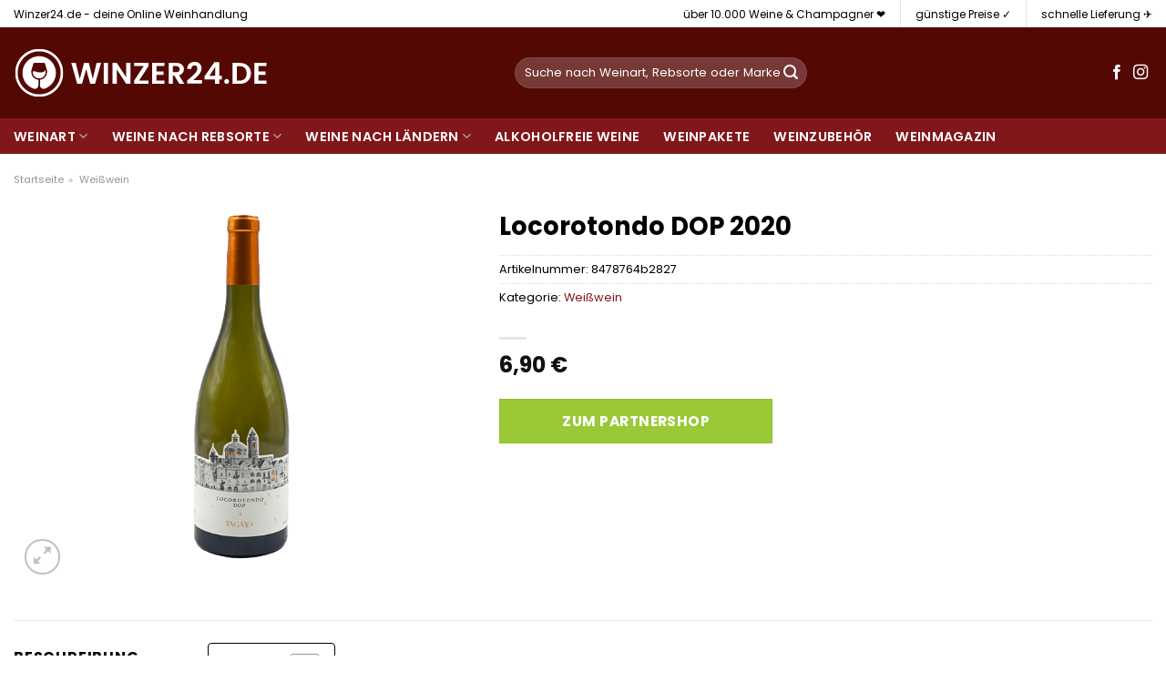

--- FILE ---
content_type: text/html; charset=UTF-8
request_url: https://www.winzer24.de/locorotondo-dop-2020/
body_size: 36335
content:
<!DOCTYPE html>
<html lang="de" class="loading-site no-js">
<head><meta charset="UTF-8" /><script>if(navigator.userAgent.match(/MSIE|Internet Explorer/i)||navigator.userAgent.match(/Trident\/7\..*?rv:11/i)){var href=document.location.href;if(!href.match(/[?&]nowprocket/)){if(href.indexOf("?")==-1){if(href.indexOf("#")==-1){document.location.href=href+"?nowprocket=1"}else{document.location.href=href.replace("#","?nowprocket=1#")}}else{if(href.indexOf("#")==-1){document.location.href=href+"&nowprocket=1"}else{document.location.href=href.replace("#","&nowprocket=1#")}}}}</script><script>class RocketLazyLoadScripts{constructor(){this.v="1.2.3",this.triggerEvents=["keydown","mousedown","mousemove","touchmove","touchstart","touchend","wheel"],this.userEventHandler=this._triggerListener.bind(this),this.touchStartHandler=this._onTouchStart.bind(this),this.touchMoveHandler=this._onTouchMove.bind(this),this.touchEndHandler=this._onTouchEnd.bind(this),this.clickHandler=this._onClick.bind(this),this.interceptedClicks=[],window.addEventListener("pageshow",t=>{this.persisted=t.persisted}),window.addEventListener("DOMContentLoaded",()=>{this._preconnect3rdParties()}),this.delayedScripts={normal:[],async:[],defer:[]},this.trash=[],this.allJQueries=[]}_addUserInteractionListener(t){if(document.hidden){t._triggerListener();return}this.triggerEvents.forEach(e=>window.addEventListener(e,t.userEventHandler,{passive:!0})),window.addEventListener("touchstart",t.touchStartHandler,{passive:!0}),window.addEventListener("mousedown",t.touchStartHandler),document.addEventListener("visibilitychange",t.userEventHandler)}_removeUserInteractionListener(){this.triggerEvents.forEach(t=>window.removeEventListener(t,this.userEventHandler,{passive:!0})),document.removeEventListener("visibilitychange",this.userEventHandler)}_onTouchStart(t){"HTML"!==t.target.tagName&&(window.addEventListener("touchend",this.touchEndHandler),window.addEventListener("mouseup",this.touchEndHandler),window.addEventListener("touchmove",this.touchMoveHandler,{passive:!0}),window.addEventListener("mousemove",this.touchMoveHandler),t.target.addEventListener("click",this.clickHandler),this._renameDOMAttribute(t.target,"onclick","rocket-onclick"),this._pendingClickStarted())}_onTouchMove(t){window.removeEventListener("touchend",this.touchEndHandler),window.removeEventListener("mouseup",this.touchEndHandler),window.removeEventListener("touchmove",this.touchMoveHandler,{passive:!0}),window.removeEventListener("mousemove",this.touchMoveHandler),t.target.removeEventListener("click",this.clickHandler),this._renameDOMAttribute(t.target,"rocket-onclick","onclick"),this._pendingClickFinished()}_onTouchEnd(t){window.removeEventListener("touchend",this.touchEndHandler),window.removeEventListener("mouseup",this.touchEndHandler),window.removeEventListener("touchmove",this.touchMoveHandler,{passive:!0}),window.removeEventListener("mousemove",this.touchMoveHandler)}_onClick(t){t.target.removeEventListener("click",this.clickHandler),this._renameDOMAttribute(t.target,"rocket-onclick","onclick"),this.interceptedClicks.push(t),t.preventDefault(),t.stopPropagation(),t.stopImmediatePropagation(),this._pendingClickFinished()}_replayClicks(){window.removeEventListener("touchstart",this.touchStartHandler,{passive:!0}),window.removeEventListener("mousedown",this.touchStartHandler),this.interceptedClicks.forEach(t=>{t.target.dispatchEvent(new MouseEvent("click",{view:t.view,bubbles:!0,cancelable:!0}))})}_waitForPendingClicks(){return new Promise(t=>{this._isClickPending?this._pendingClickFinished=t:t()})}_pendingClickStarted(){this._isClickPending=!0}_pendingClickFinished(){this._isClickPending=!1}_renameDOMAttribute(t,e,r){t.hasAttribute&&t.hasAttribute(e)&&(event.target.setAttribute(r,event.target.getAttribute(e)),event.target.removeAttribute(e))}_triggerListener(){this._removeUserInteractionListener(this),"loading"===document.readyState?document.addEventListener("DOMContentLoaded",this._loadEverythingNow.bind(this)):this._loadEverythingNow()}_preconnect3rdParties(){let t=[];document.querySelectorAll("script[type=rocketlazyloadscript]").forEach(e=>{if(e.hasAttribute("src")){let r=new URL(e.src).origin;r!==location.origin&&t.push({src:r,crossOrigin:e.crossOrigin||"module"===e.getAttribute("data-rocket-type")})}}),t=[...new Map(t.map(t=>[JSON.stringify(t),t])).values()],this._batchInjectResourceHints(t,"preconnect")}async _loadEverythingNow(){this.lastBreath=Date.now(),this._delayEventListeners(this),this._delayJQueryReady(this),this._handleDocumentWrite(),this._registerAllDelayedScripts(),this._preloadAllScripts(),await this._loadScriptsFromList(this.delayedScripts.normal),await this._loadScriptsFromList(this.delayedScripts.defer),await this._loadScriptsFromList(this.delayedScripts.async);try{await this._triggerDOMContentLoaded(),await this._triggerWindowLoad()}catch(t){console.error(t)}window.dispatchEvent(new Event("rocket-allScriptsLoaded")),this._waitForPendingClicks().then(()=>{this._replayClicks()}),this._emptyTrash()}_registerAllDelayedScripts(){document.querySelectorAll("script[type=rocketlazyloadscript]").forEach(t=>{t.hasAttribute("data-rocket-src")?t.hasAttribute("async")&&!1!==t.async?this.delayedScripts.async.push(t):t.hasAttribute("defer")&&!1!==t.defer||"module"===t.getAttribute("data-rocket-type")?this.delayedScripts.defer.push(t):this.delayedScripts.normal.push(t):this.delayedScripts.normal.push(t)})}async _transformScript(t){return new Promise((await this._littleBreath(),navigator.userAgent.indexOf("Firefox/")>0||""===navigator.vendor)?e=>{let r=document.createElement("script");[...t.attributes].forEach(t=>{let e=t.nodeName;"type"!==e&&("data-rocket-type"===e&&(e="type"),"data-rocket-src"===e&&(e="src"),r.setAttribute(e,t.nodeValue))}),t.text&&(r.text=t.text),r.hasAttribute("src")?(r.addEventListener("load",e),r.addEventListener("error",e)):(r.text=t.text,e());try{t.parentNode.replaceChild(r,t)}catch(i){e()}}:async e=>{function r(){t.setAttribute("data-rocket-status","failed"),e()}try{let i=t.getAttribute("data-rocket-type"),n=t.getAttribute("data-rocket-src");t.text,i?(t.type=i,t.removeAttribute("data-rocket-type")):t.removeAttribute("type"),t.addEventListener("load",function r(){t.setAttribute("data-rocket-status","executed"),e()}),t.addEventListener("error",r),n?(t.removeAttribute("data-rocket-src"),t.src=n):t.src="data:text/javascript;base64,"+window.btoa(unescape(encodeURIComponent(t.text)))}catch(s){r()}})}async _loadScriptsFromList(t){let e=t.shift();return e&&e.isConnected?(await this._transformScript(e),this._loadScriptsFromList(t)):Promise.resolve()}_preloadAllScripts(){this._batchInjectResourceHints([...this.delayedScripts.normal,...this.delayedScripts.defer,...this.delayedScripts.async],"preload")}_batchInjectResourceHints(t,e){var r=document.createDocumentFragment();t.forEach(t=>{let i=t.getAttribute&&t.getAttribute("data-rocket-src")||t.src;if(i){let n=document.createElement("link");n.href=i,n.rel=e,"preconnect"!==e&&(n.as="script"),t.getAttribute&&"module"===t.getAttribute("data-rocket-type")&&(n.crossOrigin=!0),t.crossOrigin&&(n.crossOrigin=t.crossOrigin),t.integrity&&(n.integrity=t.integrity),r.appendChild(n),this.trash.push(n)}}),document.head.appendChild(r)}_delayEventListeners(t){let e={};function r(t,r){!function t(r){!e[r]&&(e[r]={originalFunctions:{add:r.addEventListener,remove:r.removeEventListener},eventsToRewrite:[]},r.addEventListener=function(){arguments[0]=i(arguments[0]),e[r].originalFunctions.add.apply(r,arguments)},r.removeEventListener=function(){arguments[0]=i(arguments[0]),e[r].originalFunctions.remove.apply(r,arguments)});function i(t){return e[r].eventsToRewrite.indexOf(t)>=0?"rocket-"+t:t}}(t),e[t].eventsToRewrite.push(r)}function i(t,e){let r=t[e];Object.defineProperty(t,e,{get:()=>r||function(){},set(i){t["rocket"+e]=r=i}})}r(document,"DOMContentLoaded"),r(window,"DOMContentLoaded"),r(window,"load"),r(window,"pageshow"),r(document,"readystatechange"),i(document,"onreadystatechange"),i(window,"onload"),i(window,"onpageshow")}_delayJQueryReady(t){let e;function r(r){if(r&&r.fn&&!t.allJQueries.includes(r)){r.fn.ready=r.fn.init.prototype.ready=function(e){return t.domReadyFired?e.bind(document)(r):document.addEventListener("rocket-DOMContentLoaded",()=>e.bind(document)(r)),r([])};let i=r.fn.on;r.fn.on=r.fn.init.prototype.on=function(){if(this[0]===window){function t(t){return t.split(" ").map(t=>"load"===t||0===t.indexOf("load.")?"rocket-jquery-load":t).join(" ")}"string"==typeof arguments[0]||arguments[0]instanceof String?arguments[0]=t(arguments[0]):"object"==typeof arguments[0]&&Object.keys(arguments[0]).forEach(e=>{let r=arguments[0][e];delete arguments[0][e],arguments[0][t(e)]=r})}return i.apply(this,arguments),this},t.allJQueries.push(r)}e=r}r(window.jQuery),Object.defineProperty(window,"jQuery",{get:()=>e,set(t){r(t)}})}async _triggerDOMContentLoaded(){this.domReadyFired=!0,await this._littleBreath(),document.dispatchEvent(new Event("rocket-DOMContentLoaded")),await this._littleBreath(),window.dispatchEvent(new Event("rocket-DOMContentLoaded")),await this._littleBreath(),document.dispatchEvent(new Event("rocket-readystatechange")),await this._littleBreath(),document.rocketonreadystatechange&&document.rocketonreadystatechange()}async _triggerWindowLoad(){await this._littleBreath(),window.dispatchEvent(new Event("rocket-load")),await this._littleBreath(),window.rocketonload&&window.rocketonload(),await this._littleBreath(),this.allJQueries.forEach(t=>t(window).trigger("rocket-jquery-load")),await this._littleBreath();let t=new Event("rocket-pageshow");t.persisted=this.persisted,window.dispatchEvent(t),await this._littleBreath(),window.rocketonpageshow&&window.rocketonpageshow({persisted:this.persisted})}_handleDocumentWrite(){let t=new Map;document.write=document.writeln=function(e){let r=document.currentScript;r||console.error("WPRocket unable to document.write this: "+e);let i=document.createRange(),n=r.parentElement,s=t.get(r);void 0===s&&(s=r.nextSibling,t.set(r,s));let a=document.createDocumentFragment();i.setStart(a,0),a.appendChild(i.createContextualFragment(e)),n.insertBefore(a,s)}}async _littleBreath(){Date.now()-this.lastBreath>45&&(await this._requestAnimFrame(),this.lastBreath=Date.now())}async _requestAnimFrame(){return document.hidden?new Promise(t=>setTimeout(t)):new Promise(t=>requestAnimationFrame(t))}_emptyTrash(){this.trash.forEach(t=>t.remove())}static run(){let t=new RocketLazyLoadScripts;t._addUserInteractionListener(t)}}RocketLazyLoadScripts.run();</script>
	
	<link rel="profile" href="http://gmpg.org/xfn/11" />
	<link rel="pingback" href="https://www.winzer24.de/xmlrpc.php" />

	<script type="rocketlazyloadscript">(function(html){html.className = html.className.replace(/\bno-js\b/,'js')})(document.documentElement);</script>
<meta name='robots' content='index, follow, max-image-preview:large, max-snippet:-1, max-video-preview:-1' />
<link rel="preload" href="https://www.winzer24.de/wp-content/plugins/rate-my-post/public/css/fonts/ratemypost.ttf" type="font/ttf" as="font" crossorigin="anonymous"><meta name="viewport" content="width=device-width, initial-scale=1" />
	<!-- This site is optimized with the Yoast SEO plugin v26.8 - https://yoast.com/product/yoast-seo-wordpress/ -->
	<title>Locorotondo DOP 2020 hier online kaufen bei Winzer24.de</title>
	<meta name="description" content="Günstig Locorotondo DOP 2020 online hier kaufen! schnelle Lieferung durch unsere Partner ✓ top Flaschen in top Qualität ✓" />
	<link rel="canonical" href="https://www.winzer24.de/locorotondo-dop-2020/" />
	<meta property="og:locale" content="de_DE" />
	<meta property="og:type" content="article" />
	<meta property="og:title" content="Locorotondo DOP 2020 hier online kaufen bei Winzer24.de" />
	<meta property="og:description" content="Günstig Locorotondo DOP 2020 online hier kaufen! schnelle Lieferung durch unsere Partner ✓ top Flaschen in top Qualität ✓" />
	<meta property="og:url" content="https://www.winzer24.de/locorotondo-dop-2020/" />
	<meta property="og:site_name" content="Winzer24.de" />
	<meta property="article:modified_time" content="2025-05-13T01:55:07+00:00" />
	<meta property="og:image" content="https://www.winzer24.de/wp-content/uploads/2022/05/01310-b.png" />
	<meta property="og:image:width" content="277" />
	<meta property="og:image:height" content="600" />
	<meta property="og:image:type" content="image/png" />
	<meta name="twitter:card" content="summary_large_image" />
	<script type="application/ld+json" class="yoast-schema-graph">{"@context":"https://schema.org","@graph":[{"@type":"WebPage","@id":"https://www.winzer24.de/locorotondo-dop-2020/","url":"https://www.winzer24.de/locorotondo-dop-2020/","name":"Locorotondo DOP 2020 hier online kaufen bei Winzer24.de","isPartOf":{"@id":"https://www.winzer24.de/#website"},"primaryImageOfPage":{"@id":"https://www.winzer24.de/locorotondo-dop-2020/#primaryimage"},"image":{"@id":"https://www.winzer24.de/locorotondo-dop-2020/#primaryimage"},"thumbnailUrl":"https://www.winzer24.de/wp-content/uploads/2022/05/01310-b.png","datePublished":"2022-05-27T00:50:20+00:00","dateModified":"2025-05-13T01:55:07+00:00","description":"Günstig Locorotondo DOP 2020 online hier kaufen! schnelle Lieferung durch unsere Partner ✓ top Flaschen in top Qualität ✓","breadcrumb":{"@id":"https://www.winzer24.de/locorotondo-dop-2020/#breadcrumb"},"inLanguage":"de","potentialAction":[{"@type":"ReadAction","target":["https://www.winzer24.de/locorotondo-dop-2020/"]}]},{"@type":"ImageObject","inLanguage":"de","@id":"https://www.winzer24.de/locorotondo-dop-2020/#primaryimage","url":"https://www.winzer24.de/wp-content/uploads/2022/05/01310-b.png","contentUrl":"https://www.winzer24.de/wp-content/uploads/2022/05/01310-b.png","width":277,"height":600,"caption":"Locorotondo DOP 2020"},{"@type":"BreadcrumbList","@id":"https://www.winzer24.de/locorotondo-dop-2020/#breadcrumb","itemListElement":[{"@type":"ListItem","position":1,"name":"Startseite","item":"https://www.winzer24.de/"},{"@type":"ListItem","position":2,"name":"Shop","item":"https://www.winzer24.de/shop/"},{"@type":"ListItem","position":3,"name":"Locorotondo DOP 2020"}]},{"@type":"WebSite","@id":"https://www.winzer24.de/#website","url":"https://www.winzer24.de/","name":"Winzer24.de","description":"","publisher":{"@id":"https://www.winzer24.de/#organization"},"potentialAction":[{"@type":"SearchAction","target":{"@type":"EntryPoint","urlTemplate":"https://www.winzer24.de/?s={search_term_string}"},"query-input":{"@type":"PropertyValueSpecification","valueRequired":true,"valueName":"search_term_string"}}],"inLanguage":"de"},{"@type":"Organization","@id":"https://www.winzer24.de/#organization","name":"Winzer24.de","url":"https://www.winzer24.de/","logo":{"@type":"ImageObject","inLanguage":"de","@id":"https://www.winzer24.de/#/schema/logo/image/","url":"https://www.winzer24.de/wp-content/uploads/2022/05/cropped-winzer24-favicon-komplett-rot.png","contentUrl":"https://www.winzer24.de/wp-content/uploads/2022/05/cropped-winzer24-favicon-komplett-rot.png","width":512,"height":512,"caption":"Winzer24.de"},"image":{"@id":"https://www.winzer24.de/#/schema/logo/image/"}}]}</script>
	<!-- / Yoast SEO plugin. -->



<link rel='prefetch' href='https://www.winzer24.de/wp-content/themes/flatsome/assets/js/flatsome.js?ver=a0a7aee297766598a20e' />
<link rel='prefetch' href='https://www.winzer24.de/wp-content/themes/flatsome/assets/js/chunk.slider.js?ver=3.18.6' />
<link rel='prefetch' href='https://www.winzer24.de/wp-content/themes/flatsome/assets/js/chunk.popups.js?ver=3.18.6' />
<link rel='prefetch' href='https://www.winzer24.de/wp-content/themes/flatsome/assets/js/chunk.tooltips.js?ver=3.18.6' />
<link rel='prefetch' href='https://www.winzer24.de/wp-content/themes/flatsome/assets/js/woocommerce.js?ver=49415fe6a9266f32f1f2' />
<style id='wp-img-auto-sizes-contain-inline-css' type='text/css'>
img:is([sizes=auto i],[sizes^="auto," i]){contain-intrinsic-size:3000px 1500px}
/*# sourceURL=wp-img-auto-sizes-contain-inline-css */
</style>
<link data-minify="1" rel='stylesheet' id='maintenanceLayer-css' href='https://www.winzer24.de/wp-content/cache/min/1/wp-content/plugins/dailylead_maintenance/css/layer.css?ver=1765574585' type='text/css' media='all' />
<link data-minify="1" rel='stylesheet' id='rate-my-post-css' href='https://www.winzer24.de/wp-content/cache/min/1/wp-content/plugins/rate-my-post/public/css/rate-my-post.css?ver=1765574585' type='text/css' media='all' />
<style id='rate-my-post-inline-css' type='text/css'>
.rmp-widgets-container p {  font-size: 12px;}.rmp-rating-widget .rmp-icon--ratings {  font-size: 12px;}
/*# sourceURL=rate-my-post-inline-css */
</style>
<link rel='stylesheet' id='photoswipe-css' href='https://www.winzer24.de/wp-content/plugins/woocommerce/assets/css/photoswipe/photoswipe.min.css?ver=9.4.1' type='text/css' media='all' />
<link rel='stylesheet' id='photoswipe-default-skin-css' href='https://www.winzer24.de/wp-content/plugins/woocommerce/assets/css/photoswipe/default-skin/default-skin.min.css?ver=9.4.1' type='text/css' media='all' />
<style id='woocommerce-inline-inline-css' type='text/css'>
.woocommerce form .form-row .required { visibility: visible; }
/*# sourceURL=woocommerce-inline-inline-css */
</style>
<link rel='stylesheet' id='ez-toc-css' href='https://www.winzer24.de/wp-content/plugins/easy-table-of-contents/assets/css/screen.min.css?ver=2.0.80' type='text/css' media='all' />
<style id='ez-toc-inline-css' type='text/css'>
div#ez-toc-container .ez-toc-title {font-size: 120%;}div#ez-toc-container .ez-toc-title {font-weight: 500;}div#ez-toc-container ul li , div#ez-toc-container ul li a {font-size: 95%;}div#ez-toc-container ul li , div#ez-toc-container ul li a {font-weight: 500;}div#ez-toc-container nav ul ul li {font-size: 90%;}div#ez-toc-container {background: #fff;border: 1px solid #000000;}div#ez-toc-container p.ez-toc-title , #ez-toc-container .ez_toc_custom_title_icon , #ez-toc-container .ez_toc_custom_toc_icon {color: #000000;}div#ez-toc-container ul.ez-toc-list a {color: #000000;}div#ez-toc-container ul.ez-toc-list a:hover {color: #000000;}div#ez-toc-container ul.ez-toc-list a:visited {color: #000000;}.ez-toc-counter nav ul li a::before {color: ;}.ez-toc-box-title {font-weight: bold; margin-bottom: 10px; text-align: center; text-transform: uppercase; letter-spacing: 1px; color: #666; padding-bottom: 5px;position:absolute;top:-4%;left:5%;background-color: inherit;transition: top 0.3s ease;}.ez-toc-box-title.toc-closed {top:-25%;}
.ez-toc-container-direction {direction: ltr;}.ez-toc-counter ul{counter-reset: item ;}.ez-toc-counter nav ul li a::before {content: counters(item, '.', decimal) '. ';display: inline-block;counter-increment: item;flex-grow: 0;flex-shrink: 0;margin-right: .2em; float: left; }.ez-toc-widget-direction {direction: ltr;}.ez-toc-widget-container ul{counter-reset: item ;}.ez-toc-widget-container nav ul li a::before {content: counters(item, '.', decimal) '. ';display: inline-block;counter-increment: item;flex-grow: 0;flex-shrink: 0;margin-right: .2em; float: left; }
/*# sourceURL=ez-toc-inline-css */
</style>
<link data-minify="1" rel='stylesheet' id='flatsome-main-css' href='https://www.winzer24.de/wp-content/cache/min/1/wp-content/themes/flatsome/assets/css/flatsome.css?ver=1765574585' type='text/css' media='all' />
<style id='flatsome-main-inline-css' type='text/css'>
@font-face {
				font-family: "fl-icons";
				font-display: block;
				src: url(https://www.winzer24.de/wp-content/themes/flatsome/assets/css/icons/fl-icons.eot?v=3.18.6);
				src:
					url(https://www.winzer24.de/wp-content/themes/flatsome/assets/css/icons/fl-icons.eot#iefix?v=3.18.6) format("embedded-opentype"),
					url(https://www.winzer24.de/wp-content/themes/flatsome/assets/css/icons/fl-icons.woff2?v=3.18.6) format("woff2"),
					url(https://www.winzer24.de/wp-content/themes/flatsome/assets/css/icons/fl-icons.ttf?v=3.18.6) format("truetype"),
					url(https://www.winzer24.de/wp-content/themes/flatsome/assets/css/icons/fl-icons.woff?v=3.18.6) format("woff"),
					url(https://www.winzer24.de/wp-content/themes/flatsome/assets/css/icons/fl-icons.svg?v=3.18.6#fl-icons) format("svg");
			}
/*# sourceURL=flatsome-main-inline-css */
</style>
<link data-minify="1" rel='stylesheet' id='flatsome-shop-css' href='https://www.winzer24.de/wp-content/cache/min/1/wp-content/themes/flatsome/assets/css/flatsome-shop.css?ver=1765574585' type='text/css' media='all' />
<script data-minify="1" type="text/javascript" src="https://www.winzer24.de/wp-content/cache/min/1/wp-content/plugins/dailylead_maintenance/js/layerShow.js?ver=1765574585" id="maintenanceLayerShow-js" defer></script>
<script data-minify="1" type="text/javascript" src="https://www.winzer24.de/wp-content/cache/min/1/wp-content/plugins/dailylead_maintenance/js/layer.js?ver=1765574585" id="maintenanceLayer-js" defer></script>
<script type="rocketlazyloadscript" data-rocket-type="text/javascript" data-rocket-src="https://www.winzer24.de/wp-includes/js/jquery/jquery.min.js?ver=3.7.1" id="jquery-core-js" defer></script>
<script type="rocketlazyloadscript" data-rocket-type="text/javascript" data-rocket-src="https://www.winzer24.de/wp-content/plugins/woocommerce/assets/js/jquery-blockui/jquery.blockUI.min.js?ver=2.7.0-wc.9.4.1" id="jquery-blockui-js" data-wp-strategy="defer" defer></script>
<script type="text/javascript" id="wc-add-to-cart-js-extra">
/* <![CDATA[ */
var wc_add_to_cart_params = {"ajax_url":"/wp-admin/admin-ajax.php","wc_ajax_url":"/?wc-ajax=%%endpoint%%","i18n_view_cart":"Warenkorb anzeigen","cart_url":"https://www.winzer24.de/cart/","is_cart":"","cart_redirect_after_add":"no"};
//# sourceURL=wc-add-to-cart-js-extra
/* ]]> */
</script>
<script type="rocketlazyloadscript" data-rocket-type="text/javascript" data-rocket-src="https://www.winzer24.de/wp-content/plugins/woocommerce/assets/js/frontend/add-to-cart.min.js?ver=9.4.1" id="wc-add-to-cart-js" defer="defer" data-wp-strategy="defer"></script>
<script type="rocketlazyloadscript" data-rocket-type="text/javascript" data-rocket-src="https://www.winzer24.de/wp-content/plugins/woocommerce/assets/js/photoswipe/photoswipe.min.js?ver=4.1.1-wc.9.4.1" id="photoswipe-js" defer="defer" data-wp-strategy="defer"></script>
<script type="rocketlazyloadscript" data-rocket-type="text/javascript" data-rocket-src="https://www.winzer24.de/wp-content/plugins/woocommerce/assets/js/photoswipe/photoswipe-ui-default.min.js?ver=4.1.1-wc.9.4.1" id="photoswipe-ui-default-js" defer="defer" data-wp-strategy="defer"></script>
<script type="text/javascript" id="wc-single-product-js-extra">
/* <![CDATA[ */
var wc_single_product_params = {"i18n_required_rating_text":"Bitte w\u00e4hle eine Bewertung","review_rating_required":"yes","flexslider":{"rtl":false,"animation":"slide","smoothHeight":true,"directionNav":false,"controlNav":"thumbnails","slideshow":false,"animationSpeed":500,"animationLoop":false,"allowOneSlide":false},"zoom_enabled":"","zoom_options":[],"photoswipe_enabled":"1","photoswipe_options":{"shareEl":false,"closeOnScroll":false,"history":false,"hideAnimationDuration":0,"showAnimationDuration":0},"flexslider_enabled":""};
//# sourceURL=wc-single-product-js-extra
/* ]]> */
</script>
<script type="rocketlazyloadscript" data-rocket-type="text/javascript" data-rocket-src="https://www.winzer24.de/wp-content/plugins/woocommerce/assets/js/frontend/single-product.min.js?ver=9.4.1" id="wc-single-product-js" defer="defer" data-wp-strategy="defer"></script>
<script type="rocketlazyloadscript" data-rocket-type="text/javascript" data-rocket-src="https://www.winzer24.de/wp-content/plugins/woocommerce/assets/js/js-cookie/js.cookie.min.js?ver=2.1.4-wc.9.4.1" id="js-cookie-js" data-wp-strategy="defer" defer></script>
<style>.woocommerce-product-gallery{ opacity: 1 !important; }</style><script type="rocketlazyloadscript">
  var _paq = window._paq = window._paq || [];
  /* tracker methods like "setCustomDimension" should be called before "trackPageView" */
  _paq.push(['trackPageView']);
  _paq.push(['enableLinkTracking']);
  (function() {
    var u="//stats.dailylead.de/";
    _paq.push(['setTrackerUrl', u+'matomo.php']);
    _paq.push(['setSiteId', '31']);
    var d=document, g=d.createElement('script'), s=d.getElementsByTagName('script')[0];
    g.async=true; g.src=u+'matomo.js'; s.parentNode.insertBefore(g,s);
  })();
</script>	<noscript><style>.woocommerce-product-gallery{ opacity: 1 !important; }</style></noscript>
	<style class='wp-fonts-local' type='text/css'>
@font-face{font-family:Inter;font-style:normal;font-weight:300 900;font-display:fallback;src:url('https://www.winzer24.de/wp-content/plugins/woocommerce/assets/fonts/Inter-VariableFont_slnt,wght.woff2') format('woff2');font-stretch:normal;}
@font-face{font-family:Cardo;font-style:normal;font-weight:400;font-display:fallback;src:url('https://www.winzer24.de/wp-content/plugins/woocommerce/assets/fonts/cardo_normal_400.woff2') format('woff2');}
</style>
<link rel="icon" href="https://www.winzer24.de/wp-content/uploads/2022/05/cropped-winzer24-favicon-komplett-rot-32x32.png" sizes="32x32" />
<link rel="icon" href="https://www.winzer24.de/wp-content/uploads/2022/05/cropped-winzer24-favicon-komplett-rot-192x192.png" sizes="192x192" />
<link rel="apple-touch-icon" href="https://www.winzer24.de/wp-content/uploads/2022/05/cropped-winzer24-favicon-komplett-rot-180x180.png" />
<meta name="msapplication-TileImage" content="https://www.winzer24.de/wp-content/uploads/2022/05/cropped-winzer24-favicon-komplett-rot-270x270.png" />
<style id="custom-css" type="text/css">:root {--primary-color: #81171b;--fs-color-primary: #81171b;--fs-color-secondary: #9ac836;--fs-color-success: #7a9c59;--fs-color-alert: #b20000;--fs-experimental-link-color: #81171b;--fs-experimental-link-color-hover: #000000;}.tooltipster-base {--tooltip-color: #fff;--tooltip-bg-color: #000;}.off-canvas-right .mfp-content, .off-canvas-left .mfp-content {--drawer-width: 300px;}.off-canvas .mfp-content.off-canvas-cart {--drawer-width: 360px;}html{background-color:#ffffff!important;}.container-width, .full-width .ubermenu-nav, .container, .row{max-width: 1420px}.row.row-collapse{max-width: 1390px}.row.row-small{max-width: 1412.5px}.row.row-large{max-width: 1450px}.header-main{height: 100px}#logo img{max-height: 100px}#logo{width:520px;}#logo img{padding:22px 0;}.header-bottom{min-height: 10px}.header-top{min-height: 30px}.transparent .header-main{height: 30px}.transparent #logo img{max-height: 30px}.has-transparent + .page-title:first-of-type,.has-transparent + #main > .page-title,.has-transparent + #main > div > .page-title,.has-transparent + #main .page-header-wrapper:first-of-type .page-title{padding-top: 110px;}.header.show-on-scroll,.stuck .header-main{height:70px!important}.stuck #logo img{max-height: 70px!important}.search-form{ width: 50%;}.header-bg-color {background-color: #540804}.header-bottom {background-color: #81171b}.header-main .nav > li > a{line-height: 16px }.stuck .header-main .nav > li > a{line-height: 50px }.header-bottom-nav > li > a{line-height: 16px }@media (max-width: 549px) {.header-main{height: 85px}#logo img{max-height: 85px}}.main-menu-overlay{background-color: #ffffff}.header-top{background-color:#ffffff!important;}body{color: #000000}h1,h2,h3,h4,h5,h6,.heading-font{color: #000000;}body{font-size: 100%;}@media screen and (max-width: 549px){body{font-size: 100%;}}body{font-family: Poppins, sans-serif;}body {font-weight: 400;font-style: normal;}.nav > li > a {font-family: Poppins, sans-serif;}.mobile-sidebar-levels-2 .nav > li > ul > li > a {font-family: Poppins, sans-serif;}.nav > li > a,.mobile-sidebar-levels-2 .nav > li > ul > li > a {font-weight: 600;font-style: normal;}h1,h2,h3,h4,h5,h6,.heading-font, .off-canvas-center .nav-sidebar.nav-vertical > li > a{font-family: Poppins, sans-serif;}h1,h2,h3,h4,h5,h6,.heading-font,.banner h1,.banner h2 {font-weight: 700;font-style: normal;}.alt-font{font-family: "Dancing Script", sans-serif;}.alt-font {font-weight: 400!important;font-style: normal!important;}.header:not(.transparent) .header-nav-main.nav > li > a {color: #ffffff;}.header:not(.transparent) .header-bottom-nav.nav > li > a{color: #ffffff;}.widget:where(:not(.widget_shopping_cart)) a{color: #000000;}.widget:where(:not(.widget_shopping_cart)) a:hover{color: #81171b;}.widget .tagcloud a:hover{border-color: #81171b; background-color: #81171b;}@media screen and (min-width: 550px){.products .box-vertical .box-image{min-width: 300px!important;width: 300px!important;}}.header-main .social-icons,.header-main .cart-icon strong,.header-main .menu-title,.header-main .header-button > .button.is-outline,.header-main .nav > li > a > i:not(.icon-angle-down){color: #ffffff!important;}.header-main .header-button > .button.is-outline,.header-main .cart-icon strong:after,.header-main .cart-icon strong{border-color: #ffffff!important;}.header-main .header-button > .button:not(.is-outline){background-color: #ffffff!important;}.header-main .current-dropdown .cart-icon strong,.header-main .header-button > .button:hover,.header-main .header-button > .button:hover i,.header-main .header-button > .button:hover span{color:#FFF!important;}.header-main .menu-title:hover,.header-main .social-icons a:hover,.header-main .header-button > .button.is-outline:hover,.header-main .nav > li > a:hover > i:not(.icon-angle-down){color: #ffffff!important;}.header-main .current-dropdown .cart-icon strong,.header-main .header-button > .button:hover{background-color: #ffffff!important;}.header-main .current-dropdown .cart-icon strong:after,.header-main .current-dropdown .cart-icon strong,.header-main .header-button > .button:hover{border-color: #ffffff!important;}.absolute-footer, html{background-color: #ffffff}.page-title-small + main .product-container > .row{padding-top:0;}.nav-vertical-fly-out > li + li {border-top-width: 1px; border-top-style: solid;}/* Custom CSS *//* poppins-regular - latin */@font-face {font-family: 'Poppins';font-style: normal;font-weight: 400;src: url('../fonts/poppins-v20-latin-regular.eot'); /* IE9 Compat Modes */src: local(''), url('../fonts/poppins-v20-latin-regular.eot?#iefix') format('embedded-opentype'), /* IE6-IE8 */ url('../fonts/poppins-v20-latin-regular.woff2') format('woff2'), /* Super Modern Browsers */ url('../fonts/poppins-v20-latin-regular.woff') format('woff'), /* Modern Browsers */ url('../fonts/poppins-v20-latin-regular.ttf') format('truetype'), /* Safari, Android, iOS */ url('../fonts/poppins-v20-latin-regular.svg#Poppins') format('svg'); /* Legacy iOS */}/* poppins-700 - latin */@font-face {font-family: 'Poppins';font-style: normal;font-weight: 700;src: url('../fonts/poppins-v20-latin-700.eot'); /* IE9 Compat Modes */src: local(''), url('../fonts/poppins-v20-latin-700.eot?#iefix') format('embedded-opentype'), /* IE6-IE8 */ url('../fonts/poppins-v20-latin-700.woff2') format('woff2'), /* Super Modern Browsers */ url('../fonts/poppins-v20-latin-700.woff') format('woff'), /* Modern Browsers */ url('../fonts/poppins-v20-latin-700.ttf') format('truetype'), /* Safari, Android, iOS */ url('../fonts/poppins-v20-latin-700.svg#Poppins') format('svg'); /* Legacy iOS */}/*** START MENU frühes umschalten auf MobileCSS ***/@media (min-width: 850px) and (max-width: 1150px) {header [data-show=show-for-medium], header .show-for-medium {display: block !important;}}@media (max-width: 1150px) {header [data-show=hide-for-medium], header .hide-for-medium {display: none !important;}.medium-logo-center .logo {-webkit-box-ordinal-group: 2;-ms-flex-order: 2;order: 2;}header .show-for-medium.flex-right {-webkit-box-ordinal-group: 3;-ms-flex-order: 3;order: 3;}.medium-logo-center .logo img {margin: 0 auto;}}/*** END MENUfrühes umschalten auf MobileCSS ***/.header-vertical-menu__fly-out .current-dropdown.menu-item .nav-dropdown {display: block;}.header-vertical-menu__opener {font-size: initial;}.off-canvas-right .mfp-content, .off-canvas-left .mfp-content {max-width: 300px;width:100%}.off-canvas-left.mfp-ready .mfp-close {color: black;}.product-summary .woocommerce-Price-currencySymbol {font-size: inherit;vertical-align: inherit;margin-top: inherit;}.product-section-title-related {text-align: center;padding-top: 45px;}.yith-wcwl-add-to-wishlist {margin-top: 10px;margin-bottom: 30px;}.page-title {margin-top: 20px;}@media screen and (min-width: 850px) {.page-title-inner {padding-top: 0;min-height: auto;}}/*** START Sticky Banner ***/.sticky-add-to-cart__product img {display: none;}.sticky-add-to-cart__product .product-title-small {display: none;}.sticky-add-to-cart--active .cart {margin: 0 3px 0 15px;padding-top: 5px;padding-bottom: 5px;max-width: 270px;flex-grow: 1;}.sticky-add-to-cart.sticky-add-to-cart--active .single_add_to_cart_button{margin: 0;padding-top: 7px;padding-bottom: 7px;border-radius: 99px;width: 100%;}.single_add_to_cart_button,.sticky-add-to-cart:not(.sticky-add-to-cart--active) .single_add_to_cart_button {padding: 5px;max-width: 300px;width:100%;margin:0;}.sticky-add-to-cart--active {-webkit-backdrop-filter: blur(7px);backdrop-filter: blur(7px);display: flex;justify-content: center;padding: 3px 10px;}.sticky-add-to-cart__product .product-title-small {height: 14px;overflow: hidden;}.sticky-add-to-cart--active .woocommerce-variation-price, .sticky-add-to-cart--active .product-page-price {font-size: 24px;}.sticky-add-to-cart--active .price del {font-size: 50%;margin-bottom: 4px;}.sticky-add-to-cart--active .price del::after {width: 50%;}.sticky-add-to-cart--active .price-wrapper .price {display: flex;flex-direction: column;}/*** END Sticky Banner ***/.yadore {display: grid;grid-template-columns: repeat(4,minmax(0,1fr));gap:1rem;}.col-4 .yadore {display: grid;grid-template-columns: repeat(4,minmax(0,1fr));gap:1rem;}.yadore .yadore-item {background: #fff;border-radius: 15px;}.yadore .yadore-item li.delivery_time,.yadore .yadore-item li.stock_status,.yadore .yadore-item li.stock_status.nicht {list-style-type: none;padding: 0px 0 0px 24px;margin: 0px!important;}.yadore .yadore-item img:not(.logo) {min-height: 170px;max-height: 170px;}.yadore .yadore-item img.logo {max-width: 70px;max-height: 30px;}.ayo-logo-name {margin-top: 12px;display: block;white-space: nowrap;font-size: xx-small;}.product-info {display: flex;flex-direction: column;padding-bottom: 0;}.product-info.product-title {order: 1;}.product-info .is-divider {order: 2;}.product-info .product-short-description {order: 3;}.product-info .product-short-description li {list-style-type: none;padding: 0px 0 3px 24px;margin: 0px!important;}li.delivery_time,.product-info .product-short-description li.delivery_time {background: url([data-uri]) no-repeat left center;}li.delivery_time,.product-info .product-short-description li.delivery_time {background: url([data-uri]) no-repeat left center;}li.stock_status,.product-info .product-short-description li.stock_status {background: url([data-uri]) no-repeat left center;}li.stock_status.nicht,.product-info .product-short-description li.stock_status.nicht {background: url([data-uri]) no-repeat left center;}.product-info .price-wrapper {order: 4;}.product-info .price-wrapper .price {margin: 0;}.product-info .cart,.product-info .sticky-add-to-cart-wrapper {order:5;margin: 25px 0;}.product-info .yith-wcwl-add-to-wishlist {order: 6;margin: 0;}.overflow-hidden { overflow: hidden;}.overflow-hidden.banner h3 {line-height: 0;}.nowrap { white-space: nowrap;}.height-40 {height: 40px !important;}.m-0 {margin: 0 !important;}a.stretched-link:after {position: absolute;top: 0;right: 0;bottom: 0;left: 0;pointer-events: auto;content: "";background-color: rgba(0,0,0,0.0);z-index: 1;}.z-index-0 {z-index: 0;}.z-index-10 {z-index: 10;}.price del {text-decoration-line: none;position: relative;}.price del::after {content: '';position: absolute;border-top: 2px solid red;width: 100%;height: 100%;left: 0;transform: rotate(-10deg);top: 50%;}.product-small.box .box-image .image-cover img {object-fit: contain;}.product-small.box .box-image {text-align: center;}.product-small.box .box-text .title-wrapper {max-height: 75px;overflow: hidden;margin-bottom: 15px;}.product-small.box .attachment-woocommerce_thumbnail.size-woocommerce_thumbnail {height: 260px;width: auto;object-fit: contain;}.woocommerce-product-gallery__wrapper .woocommerce-product-gallery__image a img {max-height: 420px;width: auto;margin: 0 auto;display: block;}#wrapper:after {position: absolute;content: "";background: white;width: 100%;height: 35px;backdrop-filter: blur(1000px);}/* START Mobile Menu */.off-canvas-left .mfp-content, .off-canvas-right .mfp-content {width: 75%;max-width: 360px;}.off-canvas-left .mfp-content .nav>li>a, .off-canvas-right .mfp-content .nav>li>a,.mobile-sidebar-levels-2 .nav-slide>li>.sub-menu>li:not(.nav-slide-header)>a, .mobile-sidebar-levels-2 .nav-slide>li>ul.children>li:not(.nav-slide-header)>a {font-size: 1.1em;color: #000;}.mobile-sidebar-levels-2 .nav-slide>li>.sub-menu>li:not(.nav-slide-header)>a, .mobile-sidebar-levels-2 .nav-slide>li>ul.children>li:not(.nav-slide-header)>a {text-transform: none;}/* END Mobile Menu */.product-title a {color: #000000;}.product-title a:hover {color: var(--fs-experimental-link-color);}/* Custom CSS Tablet */@media (max-width: 849px){.nav li a,.nav-vertical>li>ul li a,.nav-slide-header .toggle,.mobile-sidebar-levels-2 .nav-slide>li>ul.children>li>a, .mobile-sidebar-levels-2 .nav-slide>li>.sub-menu>li>a {color: #000 !important;opacity: 1;}/*** START Sticky Banner ***/.sticky-add-to-cart--active {justify-content: space-between;font-size: .9em;}/*** END Sticky Banner ***/.yadore,.col-4 .yadore {grid-template-columns: repeat(2,minmax(0,1fr));}.post-title.is-large {font-size: 1.75em;}}/* Custom CSS Mobile */@media (max-width: 549px){/*** START Sticky Banner ***/.sticky-add-to-cart:not(.sticky-add-to-cart--active) {width: 100% !important;max-width: 100%;}.sticky-add-to-cart:not(.sticky-add-to-cart--active) .single_add_to_cart_button {padding: 5px 25px;max-width: 100%;}/*** END Sticky Banner ***/.single_add_to_cart_button {padding: 5px 25px;max-width: 100%;width: 100%;}.yadore,.col-4 .yadore {grid-template-columns: repeat(1,minmax(0,1fr));}}.label-new.menu-item > a:after{content:"Neu";}.label-hot.menu-item > a:after{content:"Hot";}.label-sale.menu-item > a:after{content:"Aktion";}.label-popular.menu-item > a:after{content:"Beliebt";}</style>		<style type="text/css" id="wp-custom-css">
			html, body {
    overflow: visible;
}		</style>
		<style id="kirki-inline-styles">/* devanagari */
@font-face {
  font-family: 'Poppins';
  font-style: normal;
  font-weight: 400;
  font-display: swap;
  src: url(https://www.winzer24.de/wp-content/fonts/poppins/pxiEyp8kv8JHgFVrJJbecmNE.woff2) format('woff2');
  unicode-range: U+0900-097F, U+1CD0-1CF9, U+200C-200D, U+20A8, U+20B9, U+20F0, U+25CC, U+A830-A839, U+A8E0-A8FF, U+11B00-11B09;
}
/* latin-ext */
@font-face {
  font-family: 'Poppins';
  font-style: normal;
  font-weight: 400;
  font-display: swap;
  src: url(https://www.winzer24.de/wp-content/fonts/poppins/pxiEyp8kv8JHgFVrJJnecmNE.woff2) format('woff2');
  unicode-range: U+0100-02BA, U+02BD-02C5, U+02C7-02CC, U+02CE-02D7, U+02DD-02FF, U+0304, U+0308, U+0329, U+1D00-1DBF, U+1E00-1E9F, U+1EF2-1EFF, U+2020, U+20A0-20AB, U+20AD-20C0, U+2113, U+2C60-2C7F, U+A720-A7FF;
}
/* latin */
@font-face {
  font-family: 'Poppins';
  font-style: normal;
  font-weight: 400;
  font-display: swap;
  src: url(https://www.winzer24.de/wp-content/fonts/poppins/pxiEyp8kv8JHgFVrJJfecg.woff2) format('woff2');
  unicode-range: U+0000-00FF, U+0131, U+0152-0153, U+02BB-02BC, U+02C6, U+02DA, U+02DC, U+0304, U+0308, U+0329, U+2000-206F, U+20AC, U+2122, U+2191, U+2193, U+2212, U+2215, U+FEFF, U+FFFD;
}
/* devanagari */
@font-face {
  font-family: 'Poppins';
  font-style: normal;
  font-weight: 600;
  font-display: swap;
  src: url(https://www.winzer24.de/wp-content/fonts/poppins/pxiByp8kv8JHgFVrLEj6Z11lFc-K.woff2) format('woff2');
  unicode-range: U+0900-097F, U+1CD0-1CF9, U+200C-200D, U+20A8, U+20B9, U+20F0, U+25CC, U+A830-A839, U+A8E0-A8FF, U+11B00-11B09;
}
/* latin-ext */
@font-face {
  font-family: 'Poppins';
  font-style: normal;
  font-weight: 600;
  font-display: swap;
  src: url(https://www.winzer24.de/wp-content/fonts/poppins/pxiByp8kv8JHgFVrLEj6Z1JlFc-K.woff2) format('woff2');
  unicode-range: U+0100-02BA, U+02BD-02C5, U+02C7-02CC, U+02CE-02D7, U+02DD-02FF, U+0304, U+0308, U+0329, U+1D00-1DBF, U+1E00-1E9F, U+1EF2-1EFF, U+2020, U+20A0-20AB, U+20AD-20C0, U+2113, U+2C60-2C7F, U+A720-A7FF;
}
/* latin */
@font-face {
  font-family: 'Poppins';
  font-style: normal;
  font-weight: 600;
  font-display: swap;
  src: url(https://www.winzer24.de/wp-content/fonts/poppins/pxiByp8kv8JHgFVrLEj6Z1xlFQ.woff2) format('woff2');
  unicode-range: U+0000-00FF, U+0131, U+0152-0153, U+02BB-02BC, U+02C6, U+02DA, U+02DC, U+0304, U+0308, U+0329, U+2000-206F, U+20AC, U+2122, U+2191, U+2193, U+2212, U+2215, U+FEFF, U+FFFD;
}
/* devanagari */
@font-face {
  font-family: 'Poppins';
  font-style: normal;
  font-weight: 700;
  font-display: swap;
  src: url(https://www.winzer24.de/wp-content/fonts/poppins/pxiByp8kv8JHgFVrLCz7Z11lFc-K.woff2) format('woff2');
  unicode-range: U+0900-097F, U+1CD0-1CF9, U+200C-200D, U+20A8, U+20B9, U+20F0, U+25CC, U+A830-A839, U+A8E0-A8FF, U+11B00-11B09;
}
/* latin-ext */
@font-face {
  font-family: 'Poppins';
  font-style: normal;
  font-weight: 700;
  font-display: swap;
  src: url(https://www.winzer24.de/wp-content/fonts/poppins/pxiByp8kv8JHgFVrLCz7Z1JlFc-K.woff2) format('woff2');
  unicode-range: U+0100-02BA, U+02BD-02C5, U+02C7-02CC, U+02CE-02D7, U+02DD-02FF, U+0304, U+0308, U+0329, U+1D00-1DBF, U+1E00-1E9F, U+1EF2-1EFF, U+2020, U+20A0-20AB, U+20AD-20C0, U+2113, U+2C60-2C7F, U+A720-A7FF;
}
/* latin */
@font-face {
  font-family: 'Poppins';
  font-style: normal;
  font-weight: 700;
  font-display: swap;
  src: url(https://www.winzer24.de/wp-content/fonts/poppins/pxiByp8kv8JHgFVrLCz7Z1xlFQ.woff2) format('woff2');
  unicode-range: U+0000-00FF, U+0131, U+0152-0153, U+02BB-02BC, U+02C6, U+02DA, U+02DC, U+0304, U+0308, U+0329, U+2000-206F, U+20AC, U+2122, U+2191, U+2193, U+2212, U+2215, U+FEFF, U+FFFD;
}/* vietnamese */
@font-face {
  font-family: 'Dancing Script';
  font-style: normal;
  font-weight: 400;
  font-display: swap;
  src: url(https://www.winzer24.de/wp-content/fonts/dancing-script/If2cXTr6YS-zF4S-kcSWSVi_sxjsohD9F50Ruu7BMSo3Rep8ltA.woff2) format('woff2');
  unicode-range: U+0102-0103, U+0110-0111, U+0128-0129, U+0168-0169, U+01A0-01A1, U+01AF-01B0, U+0300-0301, U+0303-0304, U+0308-0309, U+0323, U+0329, U+1EA0-1EF9, U+20AB;
}
/* latin-ext */
@font-face {
  font-family: 'Dancing Script';
  font-style: normal;
  font-weight: 400;
  font-display: swap;
  src: url(https://www.winzer24.de/wp-content/fonts/dancing-script/If2cXTr6YS-zF4S-kcSWSVi_sxjsohD9F50Ruu7BMSo3ROp8ltA.woff2) format('woff2');
  unicode-range: U+0100-02BA, U+02BD-02C5, U+02C7-02CC, U+02CE-02D7, U+02DD-02FF, U+0304, U+0308, U+0329, U+1D00-1DBF, U+1E00-1E9F, U+1EF2-1EFF, U+2020, U+20A0-20AB, U+20AD-20C0, U+2113, U+2C60-2C7F, U+A720-A7FF;
}
/* latin */
@font-face {
  font-family: 'Dancing Script';
  font-style: normal;
  font-weight: 400;
  font-display: swap;
  src: url(https://www.winzer24.de/wp-content/fonts/dancing-script/If2cXTr6YS-zF4S-kcSWSVi_sxjsohD9F50Ruu7BMSo3Sup8.woff2) format('woff2');
  unicode-range: U+0000-00FF, U+0131, U+0152-0153, U+02BB-02BC, U+02C6, U+02DA, U+02DC, U+0304, U+0308, U+0329, U+2000-206F, U+20AC, U+2122, U+2191, U+2193, U+2212, U+2215, U+FEFF, U+FFFD;
}</style><noscript><style id="rocket-lazyload-nojs-css">.rll-youtube-player, [data-lazy-src]{display:none !important;}</style></noscript><link data-minify="1" rel='stylesheet' id='wc-blocks-style-css' href='https://www.winzer24.de/wp-content/cache/min/1/wp-content/plugins/woocommerce/assets/client/blocks/wc-blocks.css?ver=1765574585' type='text/css' media='all' />
<style id='global-styles-inline-css' type='text/css'>
:root{--wp--preset--aspect-ratio--square: 1;--wp--preset--aspect-ratio--4-3: 4/3;--wp--preset--aspect-ratio--3-4: 3/4;--wp--preset--aspect-ratio--3-2: 3/2;--wp--preset--aspect-ratio--2-3: 2/3;--wp--preset--aspect-ratio--16-9: 16/9;--wp--preset--aspect-ratio--9-16: 9/16;--wp--preset--color--black: #000000;--wp--preset--color--cyan-bluish-gray: #abb8c3;--wp--preset--color--white: #ffffff;--wp--preset--color--pale-pink: #f78da7;--wp--preset--color--vivid-red: #cf2e2e;--wp--preset--color--luminous-vivid-orange: #ff6900;--wp--preset--color--luminous-vivid-amber: #fcb900;--wp--preset--color--light-green-cyan: #7bdcb5;--wp--preset--color--vivid-green-cyan: #00d084;--wp--preset--color--pale-cyan-blue: #8ed1fc;--wp--preset--color--vivid-cyan-blue: #0693e3;--wp--preset--color--vivid-purple: #9b51e0;--wp--preset--color--primary: #81171b;--wp--preset--color--secondary: #9ac836;--wp--preset--color--success: #7a9c59;--wp--preset--color--alert: #b20000;--wp--preset--gradient--vivid-cyan-blue-to-vivid-purple: linear-gradient(135deg,rgb(6,147,227) 0%,rgb(155,81,224) 100%);--wp--preset--gradient--light-green-cyan-to-vivid-green-cyan: linear-gradient(135deg,rgb(122,220,180) 0%,rgb(0,208,130) 100%);--wp--preset--gradient--luminous-vivid-amber-to-luminous-vivid-orange: linear-gradient(135deg,rgb(252,185,0) 0%,rgb(255,105,0) 100%);--wp--preset--gradient--luminous-vivid-orange-to-vivid-red: linear-gradient(135deg,rgb(255,105,0) 0%,rgb(207,46,46) 100%);--wp--preset--gradient--very-light-gray-to-cyan-bluish-gray: linear-gradient(135deg,rgb(238,238,238) 0%,rgb(169,184,195) 100%);--wp--preset--gradient--cool-to-warm-spectrum: linear-gradient(135deg,rgb(74,234,220) 0%,rgb(151,120,209) 20%,rgb(207,42,186) 40%,rgb(238,44,130) 60%,rgb(251,105,98) 80%,rgb(254,248,76) 100%);--wp--preset--gradient--blush-light-purple: linear-gradient(135deg,rgb(255,206,236) 0%,rgb(152,150,240) 100%);--wp--preset--gradient--blush-bordeaux: linear-gradient(135deg,rgb(254,205,165) 0%,rgb(254,45,45) 50%,rgb(107,0,62) 100%);--wp--preset--gradient--luminous-dusk: linear-gradient(135deg,rgb(255,203,112) 0%,rgb(199,81,192) 50%,rgb(65,88,208) 100%);--wp--preset--gradient--pale-ocean: linear-gradient(135deg,rgb(255,245,203) 0%,rgb(182,227,212) 50%,rgb(51,167,181) 100%);--wp--preset--gradient--electric-grass: linear-gradient(135deg,rgb(202,248,128) 0%,rgb(113,206,126) 100%);--wp--preset--gradient--midnight: linear-gradient(135deg,rgb(2,3,129) 0%,rgb(40,116,252) 100%);--wp--preset--font-size--small: 13px;--wp--preset--font-size--medium: 20px;--wp--preset--font-size--large: 36px;--wp--preset--font-size--x-large: 42px;--wp--preset--font-family--inter: "Inter", sans-serif;--wp--preset--font-family--cardo: Cardo;--wp--preset--spacing--20: 0.44rem;--wp--preset--spacing--30: 0.67rem;--wp--preset--spacing--40: 1rem;--wp--preset--spacing--50: 1.5rem;--wp--preset--spacing--60: 2.25rem;--wp--preset--spacing--70: 3.38rem;--wp--preset--spacing--80: 5.06rem;--wp--preset--shadow--natural: 6px 6px 9px rgba(0, 0, 0, 0.2);--wp--preset--shadow--deep: 12px 12px 50px rgba(0, 0, 0, 0.4);--wp--preset--shadow--sharp: 6px 6px 0px rgba(0, 0, 0, 0.2);--wp--preset--shadow--outlined: 6px 6px 0px -3px rgb(255, 255, 255), 6px 6px rgb(0, 0, 0);--wp--preset--shadow--crisp: 6px 6px 0px rgb(0, 0, 0);}:where(body) { margin: 0; }.wp-site-blocks > .alignleft { float: left; margin-right: 2em; }.wp-site-blocks > .alignright { float: right; margin-left: 2em; }.wp-site-blocks > .aligncenter { justify-content: center; margin-left: auto; margin-right: auto; }:where(.is-layout-flex){gap: 0.5em;}:where(.is-layout-grid){gap: 0.5em;}.is-layout-flow > .alignleft{float: left;margin-inline-start: 0;margin-inline-end: 2em;}.is-layout-flow > .alignright{float: right;margin-inline-start: 2em;margin-inline-end: 0;}.is-layout-flow > .aligncenter{margin-left: auto !important;margin-right: auto !important;}.is-layout-constrained > .alignleft{float: left;margin-inline-start: 0;margin-inline-end: 2em;}.is-layout-constrained > .alignright{float: right;margin-inline-start: 2em;margin-inline-end: 0;}.is-layout-constrained > .aligncenter{margin-left: auto !important;margin-right: auto !important;}.is-layout-constrained > :where(:not(.alignleft):not(.alignright):not(.alignfull)){margin-left: auto !important;margin-right: auto !important;}body .is-layout-flex{display: flex;}.is-layout-flex{flex-wrap: wrap;align-items: center;}.is-layout-flex > :is(*, div){margin: 0;}body .is-layout-grid{display: grid;}.is-layout-grid > :is(*, div){margin: 0;}body{padding-top: 0px;padding-right: 0px;padding-bottom: 0px;padding-left: 0px;}a:where(:not(.wp-element-button)){text-decoration: none;}:root :where(.wp-element-button, .wp-block-button__link){background-color: #32373c;border-width: 0;color: #fff;font-family: inherit;font-size: inherit;font-style: inherit;font-weight: inherit;letter-spacing: inherit;line-height: inherit;padding-top: calc(0.667em + 2px);padding-right: calc(1.333em + 2px);padding-bottom: calc(0.667em + 2px);padding-left: calc(1.333em + 2px);text-decoration: none;text-transform: inherit;}.has-black-color{color: var(--wp--preset--color--black) !important;}.has-cyan-bluish-gray-color{color: var(--wp--preset--color--cyan-bluish-gray) !important;}.has-white-color{color: var(--wp--preset--color--white) !important;}.has-pale-pink-color{color: var(--wp--preset--color--pale-pink) !important;}.has-vivid-red-color{color: var(--wp--preset--color--vivid-red) !important;}.has-luminous-vivid-orange-color{color: var(--wp--preset--color--luminous-vivid-orange) !important;}.has-luminous-vivid-amber-color{color: var(--wp--preset--color--luminous-vivid-amber) !important;}.has-light-green-cyan-color{color: var(--wp--preset--color--light-green-cyan) !important;}.has-vivid-green-cyan-color{color: var(--wp--preset--color--vivid-green-cyan) !important;}.has-pale-cyan-blue-color{color: var(--wp--preset--color--pale-cyan-blue) !important;}.has-vivid-cyan-blue-color{color: var(--wp--preset--color--vivid-cyan-blue) !important;}.has-vivid-purple-color{color: var(--wp--preset--color--vivid-purple) !important;}.has-primary-color{color: var(--wp--preset--color--primary) !important;}.has-secondary-color{color: var(--wp--preset--color--secondary) !important;}.has-success-color{color: var(--wp--preset--color--success) !important;}.has-alert-color{color: var(--wp--preset--color--alert) !important;}.has-black-background-color{background-color: var(--wp--preset--color--black) !important;}.has-cyan-bluish-gray-background-color{background-color: var(--wp--preset--color--cyan-bluish-gray) !important;}.has-white-background-color{background-color: var(--wp--preset--color--white) !important;}.has-pale-pink-background-color{background-color: var(--wp--preset--color--pale-pink) !important;}.has-vivid-red-background-color{background-color: var(--wp--preset--color--vivid-red) !important;}.has-luminous-vivid-orange-background-color{background-color: var(--wp--preset--color--luminous-vivid-orange) !important;}.has-luminous-vivid-amber-background-color{background-color: var(--wp--preset--color--luminous-vivid-amber) !important;}.has-light-green-cyan-background-color{background-color: var(--wp--preset--color--light-green-cyan) !important;}.has-vivid-green-cyan-background-color{background-color: var(--wp--preset--color--vivid-green-cyan) !important;}.has-pale-cyan-blue-background-color{background-color: var(--wp--preset--color--pale-cyan-blue) !important;}.has-vivid-cyan-blue-background-color{background-color: var(--wp--preset--color--vivid-cyan-blue) !important;}.has-vivid-purple-background-color{background-color: var(--wp--preset--color--vivid-purple) !important;}.has-primary-background-color{background-color: var(--wp--preset--color--primary) !important;}.has-secondary-background-color{background-color: var(--wp--preset--color--secondary) !important;}.has-success-background-color{background-color: var(--wp--preset--color--success) !important;}.has-alert-background-color{background-color: var(--wp--preset--color--alert) !important;}.has-black-border-color{border-color: var(--wp--preset--color--black) !important;}.has-cyan-bluish-gray-border-color{border-color: var(--wp--preset--color--cyan-bluish-gray) !important;}.has-white-border-color{border-color: var(--wp--preset--color--white) !important;}.has-pale-pink-border-color{border-color: var(--wp--preset--color--pale-pink) !important;}.has-vivid-red-border-color{border-color: var(--wp--preset--color--vivid-red) !important;}.has-luminous-vivid-orange-border-color{border-color: var(--wp--preset--color--luminous-vivid-orange) !important;}.has-luminous-vivid-amber-border-color{border-color: var(--wp--preset--color--luminous-vivid-amber) !important;}.has-light-green-cyan-border-color{border-color: var(--wp--preset--color--light-green-cyan) !important;}.has-vivid-green-cyan-border-color{border-color: var(--wp--preset--color--vivid-green-cyan) !important;}.has-pale-cyan-blue-border-color{border-color: var(--wp--preset--color--pale-cyan-blue) !important;}.has-vivid-cyan-blue-border-color{border-color: var(--wp--preset--color--vivid-cyan-blue) !important;}.has-vivid-purple-border-color{border-color: var(--wp--preset--color--vivid-purple) !important;}.has-primary-border-color{border-color: var(--wp--preset--color--primary) !important;}.has-secondary-border-color{border-color: var(--wp--preset--color--secondary) !important;}.has-success-border-color{border-color: var(--wp--preset--color--success) !important;}.has-alert-border-color{border-color: var(--wp--preset--color--alert) !important;}.has-vivid-cyan-blue-to-vivid-purple-gradient-background{background: var(--wp--preset--gradient--vivid-cyan-blue-to-vivid-purple) !important;}.has-light-green-cyan-to-vivid-green-cyan-gradient-background{background: var(--wp--preset--gradient--light-green-cyan-to-vivid-green-cyan) !important;}.has-luminous-vivid-amber-to-luminous-vivid-orange-gradient-background{background: var(--wp--preset--gradient--luminous-vivid-amber-to-luminous-vivid-orange) !important;}.has-luminous-vivid-orange-to-vivid-red-gradient-background{background: var(--wp--preset--gradient--luminous-vivid-orange-to-vivid-red) !important;}.has-very-light-gray-to-cyan-bluish-gray-gradient-background{background: var(--wp--preset--gradient--very-light-gray-to-cyan-bluish-gray) !important;}.has-cool-to-warm-spectrum-gradient-background{background: var(--wp--preset--gradient--cool-to-warm-spectrum) !important;}.has-blush-light-purple-gradient-background{background: var(--wp--preset--gradient--blush-light-purple) !important;}.has-blush-bordeaux-gradient-background{background: var(--wp--preset--gradient--blush-bordeaux) !important;}.has-luminous-dusk-gradient-background{background: var(--wp--preset--gradient--luminous-dusk) !important;}.has-pale-ocean-gradient-background{background: var(--wp--preset--gradient--pale-ocean) !important;}.has-electric-grass-gradient-background{background: var(--wp--preset--gradient--electric-grass) !important;}.has-midnight-gradient-background{background: var(--wp--preset--gradient--midnight) !important;}.has-small-font-size{font-size: var(--wp--preset--font-size--small) !important;}.has-medium-font-size{font-size: var(--wp--preset--font-size--medium) !important;}.has-large-font-size{font-size: var(--wp--preset--font-size--large) !important;}.has-x-large-font-size{font-size: var(--wp--preset--font-size--x-large) !important;}.has-inter-font-family{font-family: var(--wp--preset--font-family--inter) !important;}.has-cardo-font-family{font-family: var(--wp--preset--font-family--cardo) !important;}
/*# sourceURL=global-styles-inline-css */
</style>
</head>

<body class="wp-singular product-template-default single single-product postid-13588 wp-theme-flatsome wp-child-theme-flatsome-child theme-flatsome woocommerce woocommerce-page woocommerce-no-js full-width lightbox nav-dropdown-has-arrow nav-dropdown-has-shadow nav-dropdown-has-border mobile-submenu-slide mobile-submenu-slide-levels-2">


<a class="skip-link screen-reader-text" href="#main">Zum Inhalt springen</a>

<div id="wrapper">

	
	<header id="header" class="header ">
		<div class="header-wrapper">
			<div id="top-bar" class="header-top hide-for-sticky hide-for-medium">
    <div class="flex-row container">
      <div class="flex-col hide-for-medium flex-left">
          <ul class="nav nav-left medium-nav-center nav-small  nav-divided">
              <li class="html custom html_topbar_left">Winzer24.de - deine Online Weinhandlung</li>          </ul>
      </div>

      <div class="flex-col hide-for-medium flex-center">
          <ul class="nav nav-center nav-small  nav-divided">
                        </ul>
      </div>

      <div class="flex-col hide-for-medium flex-right">
         <ul class="nav top-bar-nav nav-right nav-small  nav-divided">
              <li class="html custom html_topbar_right">über 10.000 Weine & Champagner ❤</li><li class="header-divider"></li><li class="html custom html_top_right_text">günstige Preise &#10003;</li><li class="header-divider"></li><li class="html custom html_nav_position_text">schnelle Lieferung &#9992;</li>          </ul>
      </div>

      
    </div>
</div>
<div id="masthead" class="header-main hide-for-sticky nav-dark">
      <div class="header-inner flex-row container logo-left medium-logo-center" role="navigation">

          <!-- Logo -->
          <div id="logo" class="flex-col logo">
            
<!-- Header logo -->
<a href="https://www.winzer24.de/" title="Winzer24.de" rel="home">
		<img width="1" height="1" src="data:image/svg+xml,%3Csvg%20xmlns='http://www.w3.org/2000/svg'%20viewBox='0%200%201%201'%3E%3C/svg%3E" class="header_logo header-logo" alt="Winzer24.de" data-lazy-src="https://www.winzer24.de/wp-content/uploads/2022/05/winzer24-logo-weiss.svg"/><noscript><img width="1" height="1" src="https://www.winzer24.de/wp-content/uploads/2022/05/winzer24-logo-weiss.svg" class="header_logo header-logo" alt="Winzer24.de"/></noscript><img  width="1" height="1" src="data:image/svg+xml,%3Csvg%20xmlns='http://www.w3.org/2000/svg'%20viewBox='0%200%201%201'%3E%3C/svg%3E" class="header-logo-dark" alt="Winzer24.de" data-lazy-src="https://www.winzer24.de/wp-content/uploads/2022/05/winzer24-logo-weiss.svg"/><noscript><img  width="1" height="1" src="https://www.winzer24.de/wp-content/uploads/2022/05/winzer24-logo-weiss.svg" class="header-logo-dark" alt="Winzer24.de"/></noscript></a>
          </div>

          <!-- Mobile Left Elements -->
          <div class="flex-col show-for-medium flex-left">
            <ul class="mobile-nav nav nav-left ">
              <li class="header-search header-search-lightbox has-icon">
			<a href="#search-lightbox" aria-label="Suche" data-open="#search-lightbox" data-focus="input.search-field"
		class="is-small">
		<i class="icon-search" style="font-size:16px;" ></i></a>
		
	<div id="search-lightbox" class="mfp-hide dark text-center">
		<div class="searchform-wrapper ux-search-box relative form-flat is-large"><form role="search" method="get" class="searchform" action="https://www.winzer24.de/">
	<div class="flex-row relative">
						<div class="flex-col flex-grow">
			<label class="screen-reader-text" for="woocommerce-product-search-field-0">Suche nach:</label>
			<input type="search" id="woocommerce-product-search-field-0" class="search-field mb-0" placeholder="Suche nach Weinart, Rebsorte oder Marke" value="" name="s" />
			<input type="hidden" name="post_type" value="product" />
					</div>
		<div class="flex-col">
			<button type="submit" value="Suche" class="ux-search-submit submit-button secondary button  icon mb-0" aria-label="Übermitteln">
				<i class="icon-search" ></i>			</button>
		</div>
	</div>
	<div class="live-search-results text-left z-top"></div>
</form>
</div>	</div>
</li>
            </ul>
          </div>

          <!-- Left Elements -->
          <div class="flex-col hide-for-medium flex-left
            flex-grow">
            <ul class="header-nav header-nav-main nav nav-left  nav-size-medium nav-spacing-xlarge nav-uppercase" >
              <li class="header-search-form search-form html relative has-icon">
	<div class="header-search-form-wrapper">
		<div class="searchform-wrapper ux-search-box relative form-flat is-normal"><form role="search" method="get" class="searchform" action="https://www.winzer24.de/">
	<div class="flex-row relative">
						<div class="flex-col flex-grow">
			<label class="screen-reader-text" for="woocommerce-product-search-field-1">Suche nach:</label>
			<input type="search" id="woocommerce-product-search-field-1" class="search-field mb-0" placeholder="Suche nach Weinart, Rebsorte oder Marke" value="" name="s" />
			<input type="hidden" name="post_type" value="product" />
					</div>
		<div class="flex-col">
			<button type="submit" value="Suche" class="ux-search-submit submit-button secondary button  icon mb-0" aria-label="Übermitteln">
				<i class="icon-search" ></i>			</button>
		</div>
	</div>
	<div class="live-search-results text-left z-top"></div>
</form>
</div>	</div>
</li>
            </ul>
          </div>

          <!-- Right Elements -->
          <div class="flex-col hide-for-medium flex-right">
            <ul class="header-nav header-nav-main nav nav-right  nav-size-medium nav-spacing-xlarge nav-uppercase">
              <li class="html header-social-icons ml-0">
	<div class="social-icons follow-icons" ><a href="#" target="_blank" data-label="Facebook" class="icon plain facebook tooltip" title="Auf Facebook folgen" aria-label="Auf Facebook folgen" rel="noopener nofollow" ><i class="icon-facebook" ></i></a><a href="#" target="_blank" data-label="Instagram" class="icon plain instagram tooltip" title="Auf Instagram folgen" aria-label="Auf Instagram folgen" rel="noopener nofollow" ><i class="icon-instagram" ></i></a></div></li>
            </ul>
          </div>

          <!-- Mobile Right Elements -->
          <div class="flex-col show-for-medium flex-right">
            <ul class="mobile-nav nav nav-right ">
              <li class="nav-icon has-icon">
  		<a href="#" data-open="#main-menu" data-pos="right" data-bg="main-menu-overlay" data-color="" class="is-small" aria-label="Menü" aria-controls="main-menu" aria-expanded="false">

		  <i class="icon-menu" ></i>
		  		</a>
	</li>
            </ul>
          </div>

      </div>

      </div>
<div id="wide-nav" class="header-bottom wide-nav hide-for-sticky nav-dark hide-for-medium">
    <div class="flex-row container">

                        <div class="flex-col hide-for-medium flex-left">
                <ul class="nav header-nav header-bottom-nav nav-left  nav-size-medium nav-spacing-xlarge nav-uppercase">
                    <li id="menu-item-5210" class="menu-item menu-item-type-custom menu-item-object-custom menu-item-5210 menu-item-design-full-width menu-item-has-block has-dropdown"><a href="#" class="nav-top-link" aria-expanded="false" aria-haspopup="menu">Weinart<i class="icon-angle-down" ></i></a><div class="sub-menu nav-dropdown"><div class="row row-collapse"  id="row-1539562898">


	<div id="col-1387012593" class="col small-12 large-12"  >
				<div class="col-inner"  >
			
			

<div class="row row-large"  id="row-1837861175">


	<div id="col-1026892300" class="col medium-3 small-12 large-3"  >
				<div class="col-inner"  >
			
			

<div class="row"  id="row-481703960">


	<div id="col-1955906598" class="col small-12 large-12"  >
				<div class="col-inner"  >
			
			

	<div class="ux-menu stack stack-col justify-start">
		

	<div class="ux-menu-link flex menu-item">
		<a class="ux-menu-link__link flex" href="https://www.winzer24.de/rotwein/" >
			<i class="ux-menu-link__icon text-center icon-angle-right" ></i>			<span class="ux-menu-link__text">
				Rotwein			</span>
		</a>
	</div>
	

	<div class="ux-menu-link flex menu-item">
		<a class="ux-menu-link__link flex" href="https://www.winzer24.de/weisswein/" >
			<i class="ux-menu-link__icon text-center icon-angle-right" ></i>			<span class="ux-menu-link__text">
				Weißwein			</span>
		</a>
	</div>
	

	<div class="ux-menu-link flex menu-item">
		<a class="ux-menu-link__link flex" href="https://www.winzer24.de/rosewein/" >
			<i class="ux-menu-link__icon text-center icon-angle-right" ></i>			<span class="ux-menu-link__text">
				Roséwein			</span>
		</a>
	</div>
	

	<div class="ux-menu-link flex menu-item">
		<a class="ux-menu-link__link flex" href="https://www.winzer24.de/bernsteinwein/" >
			<i class="ux-menu-link__icon text-center icon-angle-right" ></i>			<span class="ux-menu-link__text">
				Bernsteinwein			</span>
		</a>
	</div>
	

	<div class="ux-menu-link flex menu-item">
		<a class="ux-menu-link__link flex" href="https://www.winzer24.de/biowein/" >
			<i class="ux-menu-link__icon text-center icon-angle-right" ></i>			<span class="ux-menu-link__text">
				Biowein			</span>
		</a>
	</div>
	

	<div class="ux-menu-link flex menu-item">
		<a class="ux-menu-link__link flex" href="https://www.winzer24.de/orangewein/" >
			<i class="ux-menu-link__icon text-center icon-angle-right" ></i>			<span class="ux-menu-link__text">
				Orangewein			</span>
		</a>
	</div>
	

	<div class="ux-menu-link flex menu-item">
		<a class="ux-menu-link__link flex" href="https://www.winzer24.de/schaumwein/" >
			<i class="ux-menu-link__icon text-center icon-angle-right" ></i>			<span class="ux-menu-link__text">
				Schaumwein			</span>
		</a>
	</div>
	

	<div class="ux-menu-link flex menu-item">
		<a class="ux-menu-link__link flex" href="https://www.winzer24.de/apfelwein/" >
			<i class="ux-menu-link__icon text-center icon-angle-right" ></i>			<span class="ux-menu-link__text">
				Apfelwein			</span>
		</a>
	</div>
	

	<div class="ux-menu-link flex menu-item">
		<a class="ux-menu-link__link flex" href="https://www.winzer24.de/champagner/" >
			<i class="ux-menu-link__icon text-center icon-angle-right" ></i>			<span class="ux-menu-link__text">
				Champagner			</span>
		</a>
	</div>
	

	<div class="ux-menu-link flex menu-item">
		<a class="ux-menu-link__link flex" href="https://www.winzer24.de/prosecco/" >
			<i class="ux-menu-link__icon text-center icon-angle-right" ></i>			<span class="ux-menu-link__text">
				Prosecco			</span>
		</a>
	</div>
	


	</div>
	

		</div>
					</div>

	

</div>

		</div>
					</div>

	

	<div id="col-725937117" class="col medium-9 small-12 large-9"  >
				<div class="col-inner"  >
			
			

<div class="row"  id="row-1489413634">


	<div id="col-1545369259" class="col small-12 large-12"  >
				<div class="col-inner"  >
			
			

	
  
    <div class="row  equalize-box large-columns-3 medium-columns- small-columns-1 row-small" >
  
	     <div class="col" >
						<div class="col-inner">
						
<div class="badge-container absolute left top z-1">
<div class="callout badge badge-circle"><div class="badge-inner secondary on-sale"><span class="onsale">-18%</span></div></div>
</div>
						<div class="product-small box has-hover box-overlay dark box-text-bottom">
							<div class="box-image" >
								<div class="" >
									<a href="https://www.winzer24.de/bodegas-alconde-tempranillo-palacio-de-la-villa-d-o-2020/" aria-label="Bodegas Alconde Tempranillo Palacio de la Villa D.O. 2020">
										<img width="263" height="1100" src="data:image/svg+xml,%3Csvg%20xmlns='http://www.w3.org/2000/svg'%20viewBox='0%200%20263%201100'%3E%3C/svg%3E" class="attachment-woocommerce_thumbnail size-woocommerce_thumbnail" alt="Bodegas Alconde Tempranillo Palacio de la Villa D.O. 2020" decoding="async" fetchpriority="high" data-lazy-srcset="https://www.winzer24.de/wp-content/uploads/2022/09/012823_Palacio-de-la-Villa.png 263w, https://www.winzer24.de/wp-content/uploads/2022/09/012823_Palacio-de-la-Villa-72x300.png 72w, https://www.winzer24.de/wp-content/uploads/2022/09/012823_Palacio-de-la-Villa-245x1024.png 245w" data-lazy-sizes="(max-width: 263px) 100vw, 263px" data-lazy-src="https://www.winzer24.de/wp-content/uploads/2022/09/012823_Palacio-de-la-Villa.png" /><noscript><img width="263" height="1100" src="https://www.winzer24.de/wp-content/uploads/2022/09/012823_Palacio-de-la-Villa.png" class="attachment-woocommerce_thumbnail size-woocommerce_thumbnail" alt="Bodegas Alconde Tempranillo Palacio de la Villa D.O. 2020" decoding="async" fetchpriority="high" srcset="https://www.winzer24.de/wp-content/uploads/2022/09/012823_Palacio-de-la-Villa.png 263w, https://www.winzer24.de/wp-content/uploads/2022/09/012823_Palacio-de-la-Villa-72x300.png 72w, https://www.winzer24.de/wp-content/uploads/2022/09/012823_Palacio-de-la-Villa-245x1024.png 245w" sizes="(max-width: 263px) 100vw, 263px" /></noscript>									</a>
									<div class="overlay fill" style="background-color: 1"></div>									 								</div>
								<div class="image-tools top right show-on-hover">
																	</div>
																							</div>

							<div class="box-text text-center" style="background-color:rgba(0, 0, 0, 0.6);">
								<div class="title-wrapper"><p class="name product-title woocommerce-loop-product__title"><a href="https://www.winzer24.de/bodegas-alconde-tempranillo-palacio-de-la-villa-d-o-2020/" class="woocommerce-LoopProduct-link woocommerce-loop-product__link">Bodegas Alconde Tempranillo Palacio de la Villa D.O. 2020</a></p></div><div class="price-wrapper">
	<span class="price"><del aria-hidden="true"><span class="woocommerce-Price-amount amount"><bdi>10,99&nbsp;<span class="woocommerce-Price-currencySymbol">&euro;</span></bdi></span></del> <span class="screen-reader-text">Ursprünglicher Preis war: 10,99&nbsp;&euro;</span><ins aria-hidden="true"><span class="woocommerce-Price-amount amount"><bdi>4,99&nbsp;<span class="woocommerce-Price-currencySymbol">&euro;</span></bdi></span></ins><span class="screen-reader-text">Aktueller Preis ist: 4,99&nbsp;&euro;.</span></span>
</div><div class="overlay-tools"></div>							</div>
						</div>
						</div>
					</div><div class="col" >
						<div class="col-inner">
						
<div class="badge-container absolute left top z-1">

</div>
						<div class="product-small box has-hover box-overlay dark box-text-bottom">
							<div class="box-image" >
								<div class="" >
									<a href="https://www.winzer24.de/reserve-blanc-2022-chateau-lamothe-vincent/" aria-label="RESERVE BLANC 2022 - CHATEAU LAMOTHE-VINCENT">
										<img width="300" height="300" src="data:image/svg+xml,%3Csvg%20xmlns='http://www.w3.org/2000/svg'%20viewBox='0%200%20300%20300'%3E%3C/svg%3E" class="attachment-woocommerce_thumbnail size-woocommerce_thumbnail" alt="RESERVE BLANC 2022 - CHATEAU LAMOTHE-VINCENT" decoding="async" data-lazy-srcset="https://www.winzer24.de/wp-content/uploads/2023/04/reserve-blanc-2022-chateau-lamothe-vincent-300x300.png 300w, https://www.winzer24.de/wp-content/uploads/2023/04/reserve-blanc-2022-chateau-lamothe-vincent-150x150.png 150w, https://www.winzer24.de/wp-content/uploads/2023/04/reserve-blanc-2022-chateau-lamothe-vincent-100x100.png 100w, https://www.winzer24.de/wp-content/uploads/2023/04/reserve-blanc-2022-chateau-lamothe-vincent.png 360w" data-lazy-sizes="(max-width: 300px) 100vw, 300px" data-lazy-src="https://www.winzer24.de/wp-content/uploads/2023/04/reserve-blanc-2022-chateau-lamothe-vincent-300x300.png" /><noscript><img width="300" height="300" src="https://www.winzer24.de/wp-content/uploads/2023/04/reserve-blanc-2022-chateau-lamothe-vincent-300x300.png" class="attachment-woocommerce_thumbnail size-woocommerce_thumbnail" alt="RESERVE BLANC 2022 - CHATEAU LAMOTHE-VINCENT" decoding="async" srcset="https://www.winzer24.de/wp-content/uploads/2023/04/reserve-blanc-2022-chateau-lamothe-vincent-300x300.png 300w, https://www.winzer24.de/wp-content/uploads/2023/04/reserve-blanc-2022-chateau-lamothe-vincent-150x150.png 150w, https://www.winzer24.de/wp-content/uploads/2023/04/reserve-blanc-2022-chateau-lamothe-vincent-100x100.png 100w, https://www.winzer24.de/wp-content/uploads/2023/04/reserve-blanc-2022-chateau-lamothe-vincent.png 360w" sizes="(max-width: 300px) 100vw, 300px" /></noscript>									</a>
									<div class="overlay fill" style="background-color: 1"></div>									 								</div>
								<div class="image-tools top right show-on-hover">
																	</div>
																							</div>

							<div class="box-text text-center" style="background-color:rgba(0, 0, 0, 0.6);">
								<div class="title-wrapper"><p class="name product-title woocommerce-loop-product__title"><a href="https://www.winzer24.de/reserve-blanc-2022-chateau-lamothe-vincent/" class="woocommerce-LoopProduct-link woocommerce-loop-product__link">RESERVE BLANC 2022 &#8211; CHATEAU LAMOTHE-VINCENT</a></p></div><div class="price-wrapper">
	<span class="price"><span class="woocommerce-Price-amount amount"><bdi>9,53&nbsp;<span class="woocommerce-Price-currencySymbol">&euro;</span></bdi></span></span>
</div><div class="overlay-tools"></div>							</div>
						</div>
						</div>
					</div><div class="col" >
						<div class="col-inner">
						
<div class="badge-container absolute left top z-1">

</div>
						<div class="product-small box has-hover box-overlay dark box-text-bottom">
							<div class="box-image" >
								<div class="" >
									<a href="https://www.winzer24.de/weinmanufaktur-geheimer-rat-dr-v-bassermannjordan-spaetburgunder-trocken-2019/" aria-label="Weinmanufaktur Geheimer Rat Dr. v. BassermannJordan Spätburgunder trocken 2019">
										<img width="237" height="600" src="data:image/svg+xml,%3Csvg%20xmlns='http://www.w3.org/2000/svg'%20viewBox='0%200%20237%20600'%3E%3C/svg%3E" class="attachment-woocommerce_thumbnail size-woocommerce_thumbnail" alt="Weinmanufaktur Geheimer Rat Dr. v. BassermannJordan Spätburgunder trocken 2019" decoding="async" data-lazy-srcset="https://www.winzer24.de/wp-content/uploads/2022/09/834119_600x600.jpg 237w, https://www.winzer24.de/wp-content/uploads/2022/09/834119_600x600-119x300.jpg 119w" data-lazy-sizes="(max-width: 237px) 100vw, 237px" data-lazy-src="https://www.winzer24.de/wp-content/uploads/2022/09/834119_600x600.jpg" /><noscript><img width="237" height="600" src="https://www.winzer24.de/wp-content/uploads/2022/09/834119_600x600.jpg" class="attachment-woocommerce_thumbnail size-woocommerce_thumbnail" alt="Weinmanufaktur Geheimer Rat Dr. v. BassermannJordan Spätburgunder trocken 2019" decoding="async" srcset="https://www.winzer24.de/wp-content/uploads/2022/09/834119_600x600.jpg 237w, https://www.winzer24.de/wp-content/uploads/2022/09/834119_600x600-119x300.jpg 119w" sizes="(max-width: 237px) 100vw, 237px" /></noscript>									</a>
									<div class="overlay fill" style="background-color: 1"></div>									 								</div>
								<div class="image-tools top right show-on-hover">
																	</div>
																							</div>

							<div class="box-text text-center" style="background-color:rgba(0, 0, 0, 0.6);">
								<div class="title-wrapper"><p class="name product-title woocommerce-loop-product__title"><a href="https://www.winzer24.de/weinmanufaktur-geheimer-rat-dr-v-bassermannjordan-spaetburgunder-trocken-2019/" class="woocommerce-LoopProduct-link woocommerce-loop-product__link">Weinmanufaktur Geheimer Rat Dr. v. BassermannJordan Spätburgunder trocken 2019</a></p></div><div class="price-wrapper">
	<span class="price"><span class="woocommerce-Price-amount amount"><bdi>12,99&nbsp;<span class="woocommerce-Price-currencySymbol">&euro;</span></bdi></span></span>
</div><div class="overlay-tools"></div>							</div>
						</div>
						</div>
					</div></div>


		</div>
					</div>

	

</div>

		</div>
					</div>

	

</div>

		</div>
				
<style>
#col-1387012593 > .col-inner {
  padding: 60px 0px 0px 0px;
}
</style>
	</div>

	

</div></div></li>
<li id="menu-item-5212" class="menu-item menu-item-type-taxonomy menu-item-object-product_cat menu-item-5212 menu-item-design-full-width menu-item-has-block has-dropdown"><a href="https://www.winzer24.de/weine-nach-rebsorte/" class="nav-top-link" aria-expanded="false" aria-haspopup="menu">Weine nach Rebsorte<i class="icon-angle-down" ></i></a><div class="sub-menu nav-dropdown"><div class="row row-collapse"  id="row-581762384">


	<div id="col-1822714890" class="col small-12 large-12"  >
				<div class="col-inner"  >
			
			

<div class="row row-large"  id="row-1153909758">


	<div id="col-748206676" class="col medium-6 small-12 large-6"  >
				<div class="col-inner"  >
			
			

<div class="row"  id="row-702210728">


	<div id="col-2054332728" class="col medium-6 small-12 large-6"  >
				<div class="col-inner"  >
			
			

	<div class="ux-menu stack stack-col justify-start">
		

	<div class="ux-menu-link flex menu-item">
		<a class="ux-menu-link__link flex" href="https://www.winzer24.de/bacchus/" >
			<i class="ux-menu-link__icon text-center icon-angle-right" ></i>			<span class="ux-menu-link__text">
				Bacchus			</span>
		</a>
	</div>
	

	<div class="ux-menu-link flex menu-item">
		<a class="ux-menu-link__link flex" href="https://www.winzer24.de/blaufraenkisch/" >
			<i class="ux-menu-link__icon text-center icon-angle-right" ></i>			<span class="ux-menu-link__text">
				Blaufränkisch			</span>
		</a>
	</div>
	

	<div class="ux-menu-link flex menu-item">
		<a class="ux-menu-link__link flex" href="https://www.winzer24.de/cabernet-sauvignon/" >
			<i class="ux-menu-link__icon text-center icon-angle-right" ></i>			<span class="ux-menu-link__text">
				Cabernet Sauvignon			</span>
		</a>
	</div>
	

	<div class="ux-menu-link flex menu-item">
		<a class="ux-menu-link__link flex" href="https://www.winzer24.de/chardonnay/" >
			<i class="ux-menu-link__icon text-center icon-angle-right" ></i>			<span class="ux-menu-link__text">
				Chardonnay			</span>
		</a>
	</div>
	

	<div class="ux-menu-link flex menu-item">
		<a class="ux-menu-link__link flex" href="https://www.winzer24.de/grauburgunder/" >
			<i class="ux-menu-link__icon text-center icon-angle-right" ></i>			<span class="ux-menu-link__text">
				Grauburgunder			</span>
		</a>
	</div>
	

	<div class="ux-menu-link flex menu-item">
		<a class="ux-menu-link__link flex" href="https://www.winzer24.de/grenache/" >
			<i class="ux-menu-link__icon text-center icon-angle-right" ></i>			<span class="ux-menu-link__text">
				Grenache			</span>
		</a>
	</div>
	

	<div class="ux-menu-link flex menu-item">
		<a class="ux-menu-link__link flex" href="https://www.winzer24.de/gruener-veltliner/" >
			<i class="ux-menu-link__icon text-center icon-angle-right" ></i>			<span class="ux-menu-link__text">
				Grüner Veltliner			</span>
		</a>
	</div>
	

	<div class="ux-menu-link flex menu-item">
		<a class="ux-menu-link__link flex" href="https://www.winzer24.de/malbec/" >
			<i class="ux-menu-link__icon text-center icon-angle-right" ></i>			<span class="ux-menu-link__text">
				Malbec			</span>
		</a>
	</div>
	

	<div class="ux-menu-link flex menu-item">
		<a class="ux-menu-link__link flex" href="https://www.winzer24.de/merlot/" >
			<i class="ux-menu-link__icon text-center icon-angle-right" ></i>			<span class="ux-menu-link__text">
				Merlot			</span>
		</a>
	</div>
	

	<div class="ux-menu-link flex menu-item">
		<a class="ux-menu-link__link flex" href="https://www.winzer24.de/pinot-noir/" >
			<i class="ux-menu-link__icon text-center icon-angle-right" ></i>			<span class="ux-menu-link__text">
				Pinot Noir			</span>
		</a>
	</div>
	


	</div>
	

		</div>
					</div>

	

	<div id="col-1952107073" class="col medium-6 small-12 large-6"  >
				<div class="col-inner"  >
			
			

	<div class="ux-menu stack stack-col justify-start">
		

	<div class="ux-menu-link flex menu-item">
		<a class="ux-menu-link__link flex" href="https://www.winzer24.de/primitivo/" >
			<i class="ux-menu-link__icon text-center icon-angle-right" ></i>			<span class="ux-menu-link__text">
				Primitivo			</span>
		</a>
	</div>
	

	<div class="ux-menu-link flex menu-item">
		<a class="ux-menu-link__link flex" href="https://www.winzer24.de/riesling/" >
			<i class="ux-menu-link__icon text-center icon-angle-right" ></i>			<span class="ux-menu-link__text">
				Riesling			</span>
		</a>
	</div>
	

	<div class="ux-menu-link flex menu-item">
		<a class="ux-menu-link__link flex" href="https://www.winzer24.de/rivaner/" >
			<i class="ux-menu-link__icon text-center icon-angle-right" ></i>			<span class="ux-menu-link__text">
				Rivaner			</span>
		</a>
	</div>
	

	<div class="ux-menu-link flex menu-item">
		<a class="ux-menu-link__link flex" href="https://www.winzer24.de/sauvignon-blanc/" >
			<i class="ux-menu-link__icon text-center icon-angle-right" ></i>			<span class="ux-menu-link__text">
				Sauvignon Blanc			</span>
		</a>
	</div>
	

	<div class="ux-menu-link flex menu-item">
		<a class="ux-menu-link__link flex" href="https://www.winzer24.de/scheurebe/" >
			<i class="ux-menu-link__icon text-center icon-angle-right" ></i>			<span class="ux-menu-link__text">
				Scheurebe			</span>
		</a>
	</div>
	

	<div class="ux-menu-link flex menu-item">
		<a class="ux-menu-link__link flex" href="https://www.winzer24.de/shiraz/" >
			<i class="ux-menu-link__icon text-center icon-angle-right" ></i>			<span class="ux-menu-link__text">
				Shiraz			</span>
		</a>
	</div>
	

	<div class="ux-menu-link flex menu-item">
		<a class="ux-menu-link__link flex" href="https://www.winzer24.de/silvaner/" >
			<i class="ux-menu-link__icon text-center icon-angle-right" ></i>			<span class="ux-menu-link__text">
				Silvaner			</span>
		</a>
	</div>
	

	<div class="ux-menu-link flex menu-item">
		<a class="ux-menu-link__link flex" href="https://www.winzer24.de/tempranillo/" >
			<i class="ux-menu-link__icon text-center icon-angle-right" ></i>			<span class="ux-menu-link__text">
				Tempranillo			</span>
		</a>
	</div>
	

	<div class="ux-menu-link flex menu-item">
		<a class="ux-menu-link__link flex" href="https://www.winzer24.de/weissburgunder/" >
			<i class="ux-menu-link__icon text-center icon-angle-right" ></i>			<span class="ux-menu-link__text">
				Weißburgunder			</span>
		</a>
	</div>
	

	<div class="ux-menu-link flex menu-item">
		<a class="ux-menu-link__link flex" href="https://www.winzer24.de/zweigelt/" >
			<i class="ux-menu-link__icon text-center icon-angle-right" ></i>			<span class="ux-menu-link__text">
				Zweigelt			</span>
		</a>
	</div>
	


	</div>
	

		</div>
					</div>

	

</div>

		</div>
					</div>

	

	<div id="col-2133618261" class="col medium-6 small-12 large-6"  >
				<div class="col-inner"  >
			
			

<div class="row"  id="row-696570164">


	<div id="col-682644595" class="col small-12 large-12"  >
				<div class="col-inner"  >
			
			

	
  
    <div class="row  equalize-box large-columns-2 medium-columns- small-columns-1 row-small" >
  
	     <div class="col" >
						<div class="col-inner">
						
<div class="badge-container absolute left top z-1">

</div>
						<div class="product-small box has-hover box-overlay dark box-text-bottom">
							<div class="box-image" >
								<div class="" >
									<a href="https://www.winzer24.de/chardonnay-val-de-loire-2020/" aria-label="Chardonnay Val De Loire 2020">
										<img width="277" height="600" src="data:image/svg+xml,%3Csvg%20xmlns='http://www.w3.org/2000/svg'%20viewBox='0%200%20277%20600'%3E%3C/svg%3E" class="attachment-woocommerce_thumbnail size-woocommerce_thumbnail" alt="Chardonnay Val De Loire 2020" decoding="async" data-lazy-srcset="https://www.winzer24.de/wp-content/uploads/2022/05/01586-b.png 277w, https://www.winzer24.de/wp-content/uploads/2022/05/01586-b-139x300.png 139w" data-lazy-sizes="(max-width: 277px) 100vw, 277px" data-lazy-src="https://www.winzer24.de/wp-content/uploads/2022/05/01586-b.png" /><noscript><img width="277" height="600" src="https://www.winzer24.de/wp-content/uploads/2022/05/01586-b.png" class="attachment-woocommerce_thumbnail size-woocommerce_thumbnail" alt="Chardonnay Val De Loire 2020" decoding="async" srcset="https://www.winzer24.de/wp-content/uploads/2022/05/01586-b.png 277w, https://www.winzer24.de/wp-content/uploads/2022/05/01586-b-139x300.png 139w" sizes="(max-width: 277px) 100vw, 277px" /></noscript>									</a>
									<div class="overlay fill" style="background-color: 1"></div>									 								</div>
								<div class="image-tools top right show-on-hover">
																	</div>
																							</div>

							<div class="box-text text-center" style="background-color:rgba(0, 0, 0, 0.6);">
								<div class="title-wrapper"><p class="name product-title woocommerce-loop-product__title"><a href="https://www.winzer24.de/chardonnay-val-de-loire-2020/" class="woocommerce-LoopProduct-link woocommerce-loop-product__link">Chardonnay Val De Loire 2020</a></p></div><div class="price-wrapper">
	<span class="price"><span class="woocommerce-Price-amount amount"><bdi>12,00&nbsp;<span class="woocommerce-Price-currencySymbol">&euro;</span></bdi></span></span>
</div><div class="overlay-tools"></div>							</div>
						</div>
						</div>
					</div><div class="col" >
						<div class="col-inner">
						
<div class="badge-container absolute left top z-1">

</div>
						<div class="product-small box has-hover box-overlay dark box-text-bottom">
							<div class="box-image" >
								<div class="" >
									<a href="https://www.winzer24.de/corerosa-susumaniello-primitivo-salento-igp/" aria-label="&quot;Corerosa&quot; Susumaniello Primitivo Salento IGP">
										<img width="277" height="600" src="data:image/svg+xml,%3Csvg%20xmlns='http://www.w3.org/2000/svg'%20viewBox='0%200%20277%20600'%3E%3C/svg%3E" class="attachment-woocommerce_thumbnail size-woocommerce_thumbnail" alt="&quot;Corerosa&quot; Susumaniello Primitivo Salento IGP" decoding="async" data-lazy-srcset="https://www.winzer24.de/wp-content/uploads/2022/05/7285-b.png 277w, https://www.winzer24.de/wp-content/uploads/2022/05/7285-b-139x300.png 139w" data-lazy-sizes="(max-width: 277px) 100vw, 277px" data-lazy-src="https://www.winzer24.de/wp-content/uploads/2022/05/7285-b.png" /><noscript><img width="277" height="600" src="https://www.winzer24.de/wp-content/uploads/2022/05/7285-b.png" class="attachment-woocommerce_thumbnail size-woocommerce_thumbnail" alt="&quot;Corerosa&quot; Susumaniello Primitivo Salento IGP" decoding="async" srcset="https://www.winzer24.de/wp-content/uploads/2022/05/7285-b.png 277w, https://www.winzer24.de/wp-content/uploads/2022/05/7285-b-139x300.png 139w" sizes="(max-width: 277px) 100vw, 277px" /></noscript>									</a>
									<div class="overlay fill" style="background-color: 1"></div>									 								</div>
								<div class="image-tools top right show-on-hover">
																	</div>
																							</div>

							<div class="box-text text-center" style="background-color:rgba(0, 0, 0, 0.6);">
								<div class="title-wrapper"><p class="name product-title woocommerce-loop-product__title"><a href="https://www.winzer24.de/corerosa-susumaniello-primitivo-salento-igp/" class="woocommerce-LoopProduct-link woocommerce-loop-product__link">&#8222;Corerosa&#8220; Susumaniello Primitivo Salento IGP</a></p></div><div class="price-wrapper">
	<span class="price"><span class="woocommerce-Price-amount amount"><bdi>8,90&nbsp;<span class="woocommerce-Price-currencySymbol">&euro;</span></bdi></span></span>
</div><div class="overlay-tools"></div>							</div>
						</div>
						</div>
					</div></div>


		</div>
					</div>

	

</div>

		</div>
					</div>

	

</div>

		</div>
				
<style>
#col-1822714890 > .col-inner {
  padding: 60px 0px 0px 0px;
}
</style>
	</div>

	

</div></div></li>
<li id="menu-item-5211" class="menu-item menu-item-type-taxonomy menu-item-object-product_cat menu-item-5211 menu-item-design-full-width menu-item-has-block has-dropdown"><a href="https://www.winzer24.de/weine-nach-land/" class="nav-top-link" aria-expanded="false" aria-haspopup="menu">Weine nach Ländern<i class="icon-angle-down" ></i></a><div class="sub-menu nav-dropdown"><div class="row row-collapse"  id="row-1971875195">


	<div id="col-1185117974" class="col small-12 large-12"  >
				<div class="col-inner"  >
			
			

<div class="row row-large"  id="row-2100855408">


	<div id="col-119747222" class="col medium-6 small-12 large-6"  >
				<div class="col-inner"  >
			
			

<div class="row"  id="row-640051533">


	<div id="col-2021907443" class="col medium-6 small-12 large-6"  >
				<div class="col-inner"  >
			
			

	<div class="ux-menu stack stack-col justify-start">
		

	<div class="ux-menu-link flex menu-item">
		<a class="ux-menu-link__link flex" href="https://www.winzer24.de/argentinische-weine/" >
			<i class="ux-menu-link__icon text-center icon-angle-right" ></i>			<span class="ux-menu-link__text">
				Argentinien			</span>
		</a>
	</div>
	

	<div class="ux-menu-link flex menu-item">
		<a class="ux-menu-link__link flex" href="https://www.winzer24.de/australische-weine/" >
			<i class="ux-menu-link__icon text-center icon-angle-right" ></i>			<span class="ux-menu-link__text">
				Australien			</span>
		</a>
	</div>
	

	<div class="ux-menu-link flex menu-item">
		<a class="ux-menu-link__link flex" href="https://www.winzer24.de/chilenische-weine/" >
			<i class="ux-menu-link__icon text-center icon-angle-right" ></i>			<span class="ux-menu-link__text">
				Chile			</span>
		</a>
	</div>
	

	<div class="ux-menu-link flex menu-item">
		<a class="ux-menu-link__link flex" href="https://www.winzer24.de/deutsche-weine/" >
			<i class="ux-menu-link__icon text-center icon-angle-right" ></i>			<span class="ux-menu-link__text">
				Deutschland			</span>
		</a>
	</div>
	

	<div class="ux-menu-link flex menu-item">
		<a class="ux-menu-link__link flex" href="https://www.winzer24.de/franzoesische-weine/" >
			<i class="ux-menu-link__icon text-center icon-angle-right" ></i>			<span class="ux-menu-link__text">
				Frankreich			</span>
		</a>
	</div>
	

	<div class="ux-menu-link flex menu-item">
		<a class="ux-menu-link__link flex" href="https://www.winzer24.de/italienische-weine/" >
			<i class="ux-menu-link__icon text-center icon-angle-right" ></i>			<span class="ux-menu-link__text">
				Italien			</span>
		</a>
	</div>
	


	</div>
	

		</div>
					</div>

	

	<div id="col-1991862929" class="col medium-6 small-12 large-6"  >
				<div class="col-inner"  >
			
			

	<div class="ux-menu stack stack-col justify-start">
		

	<div class="ux-menu-link flex menu-item">
		<a class="ux-menu-link__link flex" href="https://www.winzer24.de/neuseelaendische-weine/" >
			<i class="ux-menu-link__icon text-center icon-angle-right" ></i>			<span class="ux-menu-link__text">
				Neuseeland			</span>
		</a>
	</div>
	

	<div class="ux-menu-link flex menu-item">
		<a class="ux-menu-link__link flex" href="https://www.winzer24.de/oesterreichische-weine/" >
			<i class="ux-menu-link__icon text-center icon-angle-right" ></i>			<span class="ux-menu-link__text">
				Österreich			</span>
		</a>
	</div>
	

	<div class="ux-menu-link flex menu-item">
		<a class="ux-menu-link__link flex" href="https://www.winzer24.de/portugiesische-weine/" >
			<i class="ux-menu-link__icon text-center icon-angle-right" ></i>			<span class="ux-menu-link__text">
				Portugal			</span>
		</a>
	</div>
	

	<div class="ux-menu-link flex menu-item">
		<a class="ux-menu-link__link flex" href="https://www.winzer24.de/spanische-weine/" >
			<i class="ux-menu-link__icon text-center icon-angle-right" ></i>			<span class="ux-menu-link__text">
				Spanien			</span>
		</a>
	</div>
	

	<div class="ux-menu-link flex menu-item">
		<a class="ux-menu-link__link flex" href="https://www.winzer24.de/suedafrikanische-weine/" >
			<i class="ux-menu-link__icon text-center icon-angle-right" ></i>			<span class="ux-menu-link__text">
				Südafrika			</span>
		</a>
	</div>
	

	<div class="ux-menu-link flex menu-item">
		<a class="ux-menu-link__link flex" href="https://www.winzer24.de/amerikanische-weine/" >
			<i class="ux-menu-link__icon text-center icon-angle-right" ></i>			<span class="ux-menu-link__text">
				Vereinigte Staaten			</span>
		</a>
	</div>
	


	</div>
	

		</div>
					</div>

	

</div>

		</div>
					</div>

	

	<div id="col-1321236758" class="col medium-6 small-12 large-6"  >
				<div class="col-inner"  >
			
			

<div class="row"  id="row-1221577588">


	<div id="col-842538123" class="col small-12 large-12"  >
				<div class="col-inner"  >
			
			

	
  
    <div class="row  equalize-box large-columns-2 medium-columns- small-columns-1 row-small" >
  
	     <div class="col" >
						<div class="col-inner">
						
<div class="badge-container absolute left top z-1">

</div>
						<div class="product-small box has-hover box-overlay dark box-text-bottom">
							<div class="box-image" >
								<div class="" >
									<a href="https://www.winzer24.de/ihringer-vorderer-winklerberg-grauburgunder-grosses-gewaechs-trocken-2019-heger-deutscher-weisswein/" aria-label="Ihringer Vorderer Winklerberg Grauburgunder Großes Gewächs trocken - 2019 - Heger - Deutscher Weißwein">
										<img width="200" height="600" src="data:image/svg+xml,%3Csvg%20xmlns='http://www.w3.org/2000/svg'%20viewBox='0%200%20200%20600'%3E%3C/svg%3E" class="attachment-woocommerce_thumbnail size-woocommerce_thumbnail" alt="Ihringer Vorderer Winklerberg Grauburgunder Großes Gewächs trocken - 2019 - Heger - Deutscher Weißwein" decoding="async" data-lazy-srcset="https://www.winzer24.de/wp-content/uploads/2022/05/2000014313_900v-HQgTlRgG_600x600.png 200w, https://www.winzer24.de/wp-content/uploads/2022/05/2000014313_900v-HQgTlRgG_600x600-100x300.png 100w" data-lazy-sizes="(max-width: 200px) 100vw, 200px" data-lazy-src="https://www.winzer24.de/wp-content/uploads/2022/05/2000014313_900v-HQgTlRgG_600x600.png" /><noscript><img width="200" height="600" src="https://www.winzer24.de/wp-content/uploads/2022/05/2000014313_900v-HQgTlRgG_600x600.png" class="attachment-woocommerce_thumbnail size-woocommerce_thumbnail" alt="Ihringer Vorderer Winklerberg Grauburgunder Großes Gewächs trocken - 2019 - Heger - Deutscher Weißwein" decoding="async" srcset="https://www.winzer24.de/wp-content/uploads/2022/05/2000014313_900v-HQgTlRgG_600x600.png 200w, https://www.winzer24.de/wp-content/uploads/2022/05/2000014313_900v-HQgTlRgG_600x600-100x300.png 100w" sizes="(max-width: 200px) 100vw, 200px" /></noscript>									</a>
									<div class="overlay fill" style="background-color: 1"></div>									 								</div>
								<div class="image-tools top right show-on-hover">
																	</div>
																							</div>

							<div class="box-text text-center" style="background-color:rgba(0, 0, 0, 0.6);">
								<div class="title-wrapper"><p class="name product-title woocommerce-loop-product__title"><a href="https://www.winzer24.de/ihringer-vorderer-winklerberg-grauburgunder-grosses-gewaechs-trocken-2019-heger-deutscher-weisswein/" class="woocommerce-LoopProduct-link woocommerce-loop-product__link">Ihringer Vorderer Winklerberg Grauburgunder Großes Gewächs trocken &#8211; 2019 &#8211; Heger &#8211; Deutscher Weißwein</a></p></div><div class="price-wrapper">
	<span class="price"><span class="woocommerce-Price-amount amount"><bdi>29,50&nbsp;<span class="woocommerce-Price-currencySymbol">&euro;</span></bdi></span></span>
</div><div class="overlay-tools"></div>							</div>
						</div>
						</div>
					</div><div class="col" >
						<div class="col-inner">
						
<div class="badge-container absolute left top z-1">

</div>
						<div class="product-small box has-hover box-overlay dark box-text-bottom">
							<div class="box-image" >
								<div class="" >
									<a href="https://www.winzer24.de/sangiovese-2018-la-carraia-italienischer-rotwein/" aria-label="Sangiovese - 2018 - La Carraia - Italienischer Rotwein">
										<img width="200" height="600" src="data:image/svg+xml,%3Csvg%20xmlns='http://www.w3.org/2000/svg'%20viewBox='0%200%20200%20600'%3E%3C/svg%3E" class="attachment-woocommerce_thumbnail size-woocommerce_thumbnail" alt="Sangiovese - 2018 - La Carraia - Italienischer Rotwein" decoding="async" data-lazy-srcset="https://www.winzer24.de/wp-content/uploads/2022/05/2000013155_900v-yVCpDXBR5efbc8e05a95a_600x600.png 200w, https://www.winzer24.de/wp-content/uploads/2022/05/2000013155_900v-yVCpDXBR5efbc8e05a95a_600x600-100x300.png 100w" data-lazy-sizes="(max-width: 200px) 100vw, 200px" data-lazy-src="https://www.winzer24.de/wp-content/uploads/2022/05/2000013155_900v-yVCpDXBR5efbc8e05a95a_600x600.png" /><noscript><img width="200" height="600" src="https://www.winzer24.de/wp-content/uploads/2022/05/2000013155_900v-yVCpDXBR5efbc8e05a95a_600x600.png" class="attachment-woocommerce_thumbnail size-woocommerce_thumbnail" alt="Sangiovese - 2018 - La Carraia - Italienischer Rotwein" decoding="async" srcset="https://www.winzer24.de/wp-content/uploads/2022/05/2000013155_900v-yVCpDXBR5efbc8e05a95a_600x600.png 200w, https://www.winzer24.de/wp-content/uploads/2022/05/2000013155_900v-yVCpDXBR5efbc8e05a95a_600x600-100x300.png 100w" sizes="(max-width: 200px) 100vw, 200px" /></noscript>									</a>
									<div class="overlay fill" style="background-color: 1"></div>									 								</div>
								<div class="image-tools top right show-on-hover">
																	</div>
																							</div>

							<div class="box-text text-center" style="background-color:rgba(0, 0, 0, 0.6);">
								<div class="title-wrapper"><p class="name product-title woocommerce-loop-product__title"><a href="https://www.winzer24.de/sangiovese-2018-la-carraia-italienischer-rotwein/" class="woocommerce-LoopProduct-link woocommerce-loop-product__link">Sangiovese &#8211; 2018 &#8211; La Carraia &#8211; Italienischer Rotwein</a></p></div><div class="price-wrapper">
	<span class="price"><span class="woocommerce-Price-amount amount"><bdi>6,70&nbsp;<span class="woocommerce-Price-currencySymbol">&euro;</span></bdi></span></span>
</div><div class="overlay-tools"></div>							</div>
						</div>
						</div>
					</div></div>


		</div>
					</div>

	

</div>

		</div>
					</div>

	

</div>

		</div>
				
<style>
#col-1185117974 > .col-inner {
  padding: 60px 0px 0px 0px;
}
</style>
	</div>

	

</div></div></li>
<li id="menu-item-5215" class="menu-item menu-item-type-taxonomy menu-item-object-product_cat menu-item-5215 menu-item-design-default"><a href="https://www.winzer24.de/alkoholfreie-weine/" class="nav-top-link">Alkoholfreie Weine</a></li>
<li id="menu-item-5213" class="menu-item menu-item-type-taxonomy menu-item-object-product_cat menu-item-5213 menu-item-design-default"><a href="https://www.winzer24.de/weinpakete/" class="nav-top-link">Weinpakete</a></li>
<li id="menu-item-5214" class="menu-item menu-item-type-taxonomy menu-item-object-product_cat menu-item-5214 menu-item-design-default"><a href="https://www.winzer24.de/weinzubehoer/" class="nav-top-link">Weinzubehör</a></li>
<li id="menu-item-10717" class="menu-item menu-item-type-taxonomy menu-item-object-category menu-item-10717 menu-item-design-default"><a href="https://www.winzer24.de/weinmagazin/" class="nav-top-link">Weinmagazin</a></li>
                </ul>
            </div>
            
            
                        <div class="flex-col hide-for-medium flex-right flex-grow">
              <ul class="nav header-nav header-bottom-nav nav-right  nav-size-medium nav-spacing-xlarge nav-uppercase">
                                 </ul>
            </div>
            
            
    </div>
</div>

<div class="header-bg-container fill"><div class="header-bg-image fill"></div><div class="header-bg-color fill"></div></div>		</div>
	</header>

	<div class="page-title shop-page-title product-page-title">
	<div class="page-title-inner flex-row medium-flex-wrap container">
	  <div class="flex-col flex-grow medium-text-center">
	  		<div class="is-xsmall">
	<nav class="woocommerce-breadcrumb breadcrumbs "><a href="https://www.winzer24.de">Startseite</a> <span class="divider"> » </span> <a href="https://www.winzer24.de/weisswein/">Weißwein</a></nav></div>
	  </div>

	   <div class="flex-col medium-text-center">
		   		   </div>
	</div>
</div>

	<main id="main" class="">

	<div class="shop-container">

		
			<div class="container">
	<div class="woocommerce-notices-wrapper"></div></div>
<div id="product-13588" class="product type-product post-13588 status-publish first instock product_cat-weisswein has-post-thumbnail product-type-external">
	<div class="product-container">
  <div class="product-main">
    <div class="row content-row mb-0">

    	<div class="product-gallery large-5 col">
    	
<div class="product-images relative mb-half has-hover woocommerce-product-gallery woocommerce-product-gallery--with-images woocommerce-product-gallery--columns-4 images" data-columns="4">

  <div class="badge-container is-larger absolute left top z-1">

</div>

  <div class="image-tools absolute top show-on-hover right z-3">
      </div>

  <div class="woocommerce-product-gallery__wrapper product-gallery-slider slider slider-nav-small mb-half has-image-zoom"
        data-flickity-options='{
                "cellAlign": "center",
                "wrapAround": true,
                "autoPlay": false,
                "prevNextButtons":true,
                "adaptiveHeight": true,
                "imagesLoaded": true,
                "lazyLoad": 1,
                "dragThreshold" : 15,
                "pageDots": false,
                "rightToLeft": false       }'>
    <div data-thumb="https://www.winzer24.de/wp-content/uploads/2022/05/01310-b-100x100.png" data-thumb-alt="Locorotondo DOP 2020" class="woocommerce-product-gallery__image slide first"><a href="https://www.winzer24.de/wp-content/uploads/2022/05/01310-b.png"><img width="277" height="600" src="https://www.winzer24.de/wp-content/uploads/2022/05/01310-b.png" class="wp-post-image skip-lazy" alt="Locorotondo DOP 2020" data-caption="Locorotondo DOP 2020" data-src="https://www.winzer24.de/wp-content/uploads/2022/05/01310-b.png" data-large_image="https://www.winzer24.de/wp-content/uploads/2022/05/01310-b.png" data-large_image_width="277" data-large_image_height="600" decoding="async" srcset="https://www.winzer24.de/wp-content/uploads/2022/05/01310-b.png 277w, https://www.winzer24.de/wp-content/uploads/2022/05/01310-b-139x300.png 139w" sizes="(max-width: 277px) 100vw, 277px" /></a></div>  </div>

  <div class="image-tools absolute bottom left z-3">
        <a href="#product-zoom" class="zoom-button button is-outline circle icon tooltip hide-for-small" title="Zoom">
      <i class="icon-expand" ></i>    </a>
   </div>
</div>

    	</div>

    	<div class="product-info summary col-fit col entry-summary product-summary">

    		<h1 class="product-title product_title entry-title">
	Locorotondo DOP 2020</h1>

	<div class="is-divider small"></div>
<div class="price-wrapper">
	<p class="price product-page-price ">
  <span class="woocommerce-Price-amount amount"><bdi>6,90&nbsp;<span class="woocommerce-Price-currencySymbol">&euro;</span></bdi></span></p>
</div>
 
    <p class="cart">
      <a href="https://www.winzer24.de/empfiehlt/p13588" rel="nofollow noopener noreferrer" class="single_add_to_cart_button button alt" target="_blank">Zum Partnershop</a>
    </p>

    <div class="product_meta">

	
	
		<span class="sku_wrapper">Artikelnummer: <span class="sku">8478764b2827</span></span>

	
	<span class="posted_in">Kategorie: <a href="https://www.winzer24.de/weisswein/" rel="tag">Weißwein</a></span>
	
	
</div>

    	</div>

    	<div id="product-sidebar" class="mfp-hide">
    		<div class="sidebar-inner">
    			<aside id="nav_menu-3" class="widget widget_nav_menu"><div class="menu-mobil-container"><ul id="menu-mobil" class="menu"><li id="menu-item-5268" class="menu-item menu-item-type-custom menu-item-object-custom menu-item-has-children menu-item-5268"><a href="#">Weinart</a>
<ul class="sub-menu">
	<li id="menu-item-14848" class="menu-item menu-item-type-taxonomy menu-item-object-product_cat menu-item-14848"><a href="https://www.winzer24.de/apfelwein/">Apfelwein</a></li>
	<li id="menu-item-10062" class="menu-item menu-item-type-taxonomy menu-item-object-product_cat menu-item-10062"><a href="https://www.winzer24.de/bernsteinwein/">Bernsteinwein</a></li>
	<li id="menu-item-20874" class="menu-item menu-item-type-taxonomy menu-item-object-product_cat menu-item-20874"><a href="https://www.winzer24.de/biowein/">Biowein</a></li>
	<li id="menu-item-5273" class="menu-item menu-item-type-taxonomy menu-item-object-product_cat menu-item-5273"><a href="https://www.winzer24.de/champagner/">Champagner</a></li>
	<li id="menu-item-10103" class="menu-item menu-item-type-taxonomy menu-item-object-product_cat menu-item-10103"><a href="https://www.winzer24.de/orangewein/">Orangewein</a></li>
	<li id="menu-item-5274" class="menu-item menu-item-type-taxonomy menu-item-object-product_cat menu-item-5274"><a href="https://www.winzer24.de/prosecco/">Prosecco</a></li>
	<li id="menu-item-5271" class="menu-item menu-item-type-taxonomy menu-item-object-product_cat menu-item-5271"><a href="https://www.winzer24.de/rosewein/">Roséwein</a></li>
	<li id="menu-item-5269" class="menu-item menu-item-type-taxonomy menu-item-object-product_cat menu-item-5269"><a href="https://www.winzer24.de/rotwein/">Rotwein</a></li>
	<li id="menu-item-5272" class="menu-item menu-item-type-taxonomy menu-item-object-product_cat menu-item-5272"><a href="https://www.winzer24.de/schaumwein/">Schaumwein</a></li>
	<li id="menu-item-5270" class="menu-item menu-item-type-taxonomy menu-item-object-product_cat current-product-ancestor current-menu-parent current-product-parent menu-item-5270"><a href="https://www.winzer24.de/weisswein/">Weißwein</a></li>
</ul>
</li>
<li id="menu-item-5275" class="menu-item menu-item-type-taxonomy menu-item-object-product_cat menu-item-has-children menu-item-5275"><a href="https://www.winzer24.de/weine-nach-rebsorte/">Weine nach Rebsorte</a>
<ul class="sub-menu">
	<li id="menu-item-5276" class="menu-item menu-item-type-taxonomy menu-item-object-product_cat menu-item-5276"><a href="https://www.winzer24.de/bacchus/">Bacchus</a></li>
	<li id="menu-item-5277" class="menu-item menu-item-type-taxonomy menu-item-object-product_cat menu-item-5277"><a href="https://www.winzer24.de/blaufraenkisch/">Blaufränkisch</a></li>
	<li id="menu-item-5278" class="menu-item menu-item-type-taxonomy menu-item-object-product_cat menu-item-5278"><a href="https://www.winzer24.de/cabernet-sauvignon/">Cabernet Sauvignon</a></li>
	<li id="menu-item-5279" class="menu-item menu-item-type-taxonomy menu-item-object-product_cat menu-item-5279"><a href="https://www.winzer24.de/chardonnay/">Chardonnay</a></li>
	<li id="menu-item-5280" class="menu-item menu-item-type-taxonomy menu-item-object-product_cat menu-item-5280"><a href="https://www.winzer24.de/grauburgunder/">Grauburgunder</a></li>
	<li id="menu-item-5281" class="menu-item menu-item-type-taxonomy menu-item-object-product_cat menu-item-5281"><a href="https://www.winzer24.de/grenache/">Grenache</a></li>
	<li id="menu-item-5282" class="menu-item menu-item-type-taxonomy menu-item-object-product_cat menu-item-5282"><a href="https://www.winzer24.de/gruener-veltliner/">Grüner Veltliner</a></li>
	<li id="menu-item-5283" class="menu-item menu-item-type-taxonomy menu-item-object-product_cat menu-item-5283"><a href="https://www.winzer24.de/malbec/">Malbec</a></li>
	<li id="menu-item-5284" class="menu-item menu-item-type-taxonomy menu-item-object-product_cat menu-item-5284"><a href="https://www.winzer24.de/merlot/">Merlot</a></li>
	<li id="menu-item-5285" class="menu-item menu-item-type-taxonomy menu-item-object-product_cat menu-item-5285"><a href="https://www.winzer24.de/pinot-noir/">Pinot Noir</a></li>
	<li id="menu-item-5286" class="menu-item menu-item-type-taxonomy menu-item-object-product_cat menu-item-5286"><a href="https://www.winzer24.de/primitivo/">Primitivo</a></li>
	<li id="menu-item-5287" class="menu-item menu-item-type-taxonomy menu-item-object-product_cat menu-item-5287"><a href="https://www.winzer24.de/riesling/">Riesling</a></li>
	<li id="menu-item-5288" class="menu-item menu-item-type-taxonomy menu-item-object-product_cat menu-item-5288"><a href="https://www.winzer24.de/rivaner/">Rivaner</a></li>
	<li id="menu-item-5289" class="menu-item menu-item-type-taxonomy menu-item-object-product_cat menu-item-5289"><a href="https://www.winzer24.de/sauvignon-blanc/">Sauvignon Blanc</a></li>
	<li id="menu-item-5290" class="menu-item menu-item-type-taxonomy menu-item-object-product_cat menu-item-5290"><a href="https://www.winzer24.de/scheurebe/">Scheurebe</a></li>
	<li id="menu-item-5291" class="menu-item menu-item-type-taxonomy menu-item-object-product_cat menu-item-5291"><a href="https://www.winzer24.de/shiraz/">Shiraz</a></li>
	<li id="menu-item-5292" class="menu-item menu-item-type-taxonomy menu-item-object-product_cat menu-item-5292"><a href="https://www.winzer24.de/silvaner/">Silvaner</a></li>
	<li id="menu-item-5293" class="menu-item menu-item-type-taxonomy menu-item-object-product_cat menu-item-5293"><a href="https://www.winzer24.de/tempranillo/">Tempranillo</a></li>
	<li id="menu-item-5294" class="menu-item menu-item-type-taxonomy menu-item-object-product_cat menu-item-5294"><a href="https://www.winzer24.de/weissburgunder/">Weißburgunder</a></li>
	<li id="menu-item-5295" class="menu-item menu-item-type-taxonomy menu-item-object-product_cat menu-item-5295"><a href="https://www.winzer24.de/zweigelt/">Zweigelt</a></li>
</ul>
</li>
<li id="menu-item-5296" class="menu-item menu-item-type-taxonomy menu-item-object-product_cat menu-item-has-children menu-item-5296"><a href="https://www.winzer24.de/weine-nach-land/">Weine nach Ländern</a>
<ul class="sub-menu">
	<li id="menu-item-5297" class="menu-item menu-item-type-taxonomy menu-item-object-product_cat menu-item-5297"><a href="https://www.winzer24.de/argentinische-weine/">Argentinien</a></li>
	<li id="menu-item-5298" class="menu-item menu-item-type-taxonomy menu-item-object-product_cat menu-item-5298"><a href="https://www.winzer24.de/australische-weine/">Australien</a></li>
	<li id="menu-item-5299" class="menu-item menu-item-type-taxonomy menu-item-object-product_cat menu-item-5299"><a href="https://www.winzer24.de/chilenische-weine/">Chile</a></li>
	<li id="menu-item-5300" class="menu-item menu-item-type-taxonomy menu-item-object-product_cat menu-item-5300"><a href="https://www.winzer24.de/deutsche-weine/">Deutschland</a></li>
	<li id="menu-item-5301" class="menu-item menu-item-type-taxonomy menu-item-object-product_cat menu-item-5301"><a href="https://www.winzer24.de/franzoesische-weine/">Frankreich</a></li>
	<li id="menu-item-5302" class="menu-item menu-item-type-taxonomy menu-item-object-product_cat menu-item-5302"><a href="https://www.winzer24.de/italienische-weine/">Italien</a></li>
	<li id="menu-item-5303" class="menu-item menu-item-type-taxonomy menu-item-object-product_cat menu-item-5303"><a href="https://www.winzer24.de/neuseelaendische-weine/">Neuseeland</a></li>
	<li id="menu-item-5304" class="menu-item menu-item-type-taxonomy menu-item-object-product_cat menu-item-5304"><a href="https://www.winzer24.de/oesterreichische-weine/">Österreich</a></li>
	<li id="menu-item-5305" class="menu-item menu-item-type-taxonomy menu-item-object-product_cat menu-item-5305"><a href="https://www.winzer24.de/portugiesische-weine/">Portugal</a></li>
	<li id="menu-item-5306" class="menu-item menu-item-type-taxonomy menu-item-object-product_cat menu-item-5306"><a href="https://www.winzer24.de/spanische-weine/">Spanien</a></li>
	<li id="menu-item-5307" class="menu-item menu-item-type-taxonomy menu-item-object-product_cat menu-item-5307"><a href="https://www.winzer24.de/suedafrikanische-weine/">Südafrika</a></li>
	<li id="menu-item-5308" class="menu-item menu-item-type-taxonomy menu-item-object-product_cat menu-item-5308"><a href="https://www.winzer24.de/amerikanische-weine/">Vereinigte Staaten</a></li>
</ul>
</li>
<li id="menu-item-5309" class="menu-item menu-item-type-taxonomy menu-item-object-product_cat menu-item-5309"><a href="https://www.winzer24.de/alkoholfreie-weine/">Alkoholfreie Weine</a></li>
<li id="menu-item-5310" class="menu-item menu-item-type-taxonomy menu-item-object-product_cat menu-item-5310"><a href="https://www.winzer24.de/weinpakete/">Weinpakete</a></li>
<li id="menu-item-5311" class="menu-item menu-item-type-taxonomy menu-item-object-product_cat menu-item-5311"><a href="https://www.winzer24.de/weinzubehoer/">Weinzubehör</a></li>
<li id="menu-item-10655" class="menu-item menu-item-type-taxonomy menu-item-object-category menu-item-10655"><a href="https://www.winzer24.de/weinmagazin/">Weinmagazin</a></li>
</ul></div></aside><aside id="text-3" class="widget widget_text"><span class="widget-title shop-sidebar">Partner</span><div class="is-divider small"></div>			<div class="textwidget"></div>
		</aside><aside id="maintenanceadnamicswidget-2" class="widget widget_maintenanceadnamicswidget"></aside>    		</div>
    	</div>

    </div>
  </div>

  <div class="product-footer">
  	<div class="container">
    		<div class="product-page-sections">
		<div class="product-section">
	<div class="row">
		<div class="large-2 col pb-0 mb-0">
			 <h5 class="uppercase mt">Beschreibung</h5>
		</div>

		<div class="large-10 col pb-0 mb-0">
			<div class="panel entry-content">
				

<div id="ez-toc-container" class="ez-toc-v2_0_80 counter-hierarchy ez-toc-counter ez-toc-custom ez-toc-container-direction">
<div class="ez-toc-title-container">
<p class="ez-toc-title" style="cursor:inherit">Inhalt</p>
<span class="ez-toc-title-toggle"><a href="#" class="ez-toc-pull-right ez-toc-btn ez-toc-btn-xs ez-toc-btn-default ez-toc-toggle" aria-label="Toggle Table of Content"><span class="ez-toc-js-icon-con"><span class=""><span class="eztoc-hide" style="display:none;">Toggle</span><span class="ez-toc-icon-toggle-span"><svg style="fill: #000000;color:#000000" xmlns="http://www.w3.org/2000/svg" class="list-377408" width="20px" height="20px" viewBox="0 0 24 24" fill="none"><path d="M6 6H4v2h2V6zm14 0H8v2h12V6zM4 11h2v2H4v-2zm16 0H8v2h12v-2zM4 16h2v2H4v-2zm16 0H8v2h12v-2z" fill="currentColor"></path></svg><svg style="fill: #000000;color:#000000" class="arrow-unsorted-368013" xmlns="http://www.w3.org/2000/svg" width="10px" height="10px" viewBox="0 0 24 24" version="1.2" baseProfile="tiny"><path d="M18.2 9.3l-6.2-6.3-6.2 6.3c-.2.2-.3.4-.3.7s.1.5.3.7c.2.2.4.3.7.3h11c.3 0 .5-.1.7-.3.2-.2.3-.5.3-.7s-.1-.5-.3-.7zM5.8 14.7l6.2 6.3 6.2-6.3c.2-.2.3-.5.3-.7s-.1-.5-.3-.7c-.2-.2-.4-.3-.7-.3h-11c-.3 0-.5.1-.7.3-.2.2-.3.5-.3.7s.1.5.3.7z"/></svg></span></span></span></a></span></div>
<nav><ul class='ez-toc-list ez-toc-list-level-1 eztoc-toggle-hide-by-default' ><li class='ez-toc-page-1 ez-toc-heading-level-2'><a class="ez-toc-link ez-toc-heading-1" href="#locorotondo_dop_2020_eine_reise_in_das_herz_apuliens" >Locorotondo DOP 2020: Eine Reise in das Herz Apuliens</a><ul class='ez-toc-list-level-3' ><li class='ez-toc-heading-level-3'><a class="ez-toc-link ez-toc-heading-2" href="#die_magie_des_valle_ditria" >Die Magie des Valle d&#8217;Itria</a></li><li class='ez-toc-page-1 ez-toc-heading-level-3'><a class="ez-toc-link ez-toc-heading-3" href="#verkostungsnotizen_ein_fest_fuer_die_sinne" >Verkostungsnotizen: Ein Fest für die Sinne</a></li><li class='ez-toc-page-1 ez-toc-heading-level-3'><a class="ez-toc-link ez-toc-heading-4" href="#kulinarische_begleitung_der_perfekte_partner_fuer_leichte_gerichte" >Kulinarische Begleitung: Der perfekte Partner für leichte Gerichte</a></li><li class='ez-toc-page-1 ez-toc-heading-level-3'><a class="ez-toc-link ez-toc-heading-5" href="#die_herstellung_tradition_und_innovation_im_einklang" >Die Herstellung: Tradition und Innovation im Einklang</a></li><li class='ez-toc-page-1 ez-toc-heading-level-3'><a class="ez-toc-link ez-toc-heading-6" href="#warum_locorotondo_dop_2020_waehlen" >Warum Locorotondo DOP 2020 wählen?</a></li><li class='ez-toc-page-1 ez-toc-heading-level-3'><a class="ez-toc-link ez-toc-heading-7" href="#ein_hauch_von_italien_fuer_ihre_sinne" >Ein Hauch von Italien für Ihre Sinne</a></li><li class='ez-toc-page-1 ez-toc-heading-level-3'><a class="ez-toc-link ez-toc-heading-8" href="#das_terroir_der_schluessel_zum_einzigartigen_geschmack" >Das Terroir: Der Schlüssel zum einzigartigen Geschmack</a></li><li class='ez-toc-page-1 ez-toc-heading-level-3'><a class="ez-toc-link ez-toc-heading-9" href="#die_zukunft_des_locorotondo_dop" >Die Zukunft des Locorotondo DOP</a></li><li class='ez-toc-page-1 ez-toc-heading-level-3'><a class="ez-toc-link ez-toc-heading-10" href="#ein_fest_fuer_die_sinne_ein_geschenk_fuer_jeden_anlass" >Ein Fest für die Sinne, ein Geschenk für jeden Anlass</a></li></ul></li><li class='ez-toc-page-1 ez-toc-heading-level-2'><a class="ez-toc-link ez-toc-heading-11" href="#faq_%e2%80%93_haeufig_gestellte_fragen_zum_locorotondo_dop_2020" >FAQ &#8211; Häufig gestellte Fragen zum Locorotondo DOP 2020</a></li></ul></nav></div>
<h2><span class="ez-toc-section" id="locorotondo_dop_2020_eine_reise_in_das_herz_apuliens"></span>Locorotondo DOP 2020: Eine Reise in das Herz Apuliens<span class="ez-toc-section-end"></span></h2>
<p>Stellen Sie sich vor: Sanfte Hügel, die in der warmen Sonne Apuliens leuchten, überzogen mit endlosen Reihen von Weinreben. Hier, im Herzen des Valle d&#8217;Itria, entsteht ein Wein von unvergleichlicher Eleganz und Frische: der Locorotondo DOP 2020. Dieser <a href="https://www.winzer24.de/weisswein/">Weißwein</a> ist mehr als nur ein Getränk; er ist ein Ausdruck von Tradition, Handwerkskunst und der einzigartigen Schönheit seiner Herkunft.</p>
<h3><span class="ez-toc-section" id="die_magie_des_valle_ditria"></span>Die Magie des Valle d&#8217;Itria<span class="ez-toc-section-end"></span></h3>
<p>Das Valle d&#8217;Itria, bekannt für seine malerischen Trulli-Häuser und die strahlend weiße Stadt Locorotondo, bietet ideale Bedingungen für den Anbau der autochthonen Rebsorten, aus denen der Locorotondo DOP gekeltert wird. Das mediterrane Klima, die kalkhaltigen Böden und die sorgfältige Arbeit der Winzer vereinen sich zu einem Wein, der die Essenz dieser einzigartigen Region in sich trägt.</p>
<p>Der Locorotondo DOP 2020 wird hauptsächlich aus den Rebsorten Verdeca und Bianco d&#8217;Alessano gewonnen, oft ergänzt durch einen kleinen Anteil anderer lokaler Sorten. Diese Kombination verleiht dem Wein seine charakteristische Aromatik und Struktur.</p>
<h3><span class="ez-toc-section" id="verkostungsnotizen_ein_fest_fuer_die_sinne"></span>Verkostungsnotizen: Ein Fest für die Sinne<span class="ez-toc-section-end"></span></h3>
<p>Beim Einschenken offenbart der Locorotondo DOP 2020 ein helles Strohgelb mit grünlichen Reflexen. Das Bukett ist geprägt von frischen Aromen von Zitrusfrüchten, insbesondere Zitrone und Grapefruit, begleitet von Noten von weißen Blüten und einem Hauch von mediterranen Kräutern. Am Gaumen präsentiert er sich trocken, frisch und lebendig mit einer angenehmen Säure und einem eleganten mineralischen Abgang. Seine ausgewogene Struktur und die feine Frucht machen ihn zu einem unkomplizierten, aber dennoch anspruchsvollen Genuss.</p>
<p><b>Aromen:</b> Zitrone, Grapefruit, grüne Apfel, weiße Blüten, mediterrane Kräuter</p>
<p><b>Geschmack:</b> Trocken, frisch, lebendig, mineralisch</p>
<p><b>Farbe:</b> Helles Strohgelb mit grünlichen Reflexen</p>
<h3><span class="ez-toc-section" id="kulinarische_begleitung_der_perfekte_partner_fuer_leichte_gerichte"></span>Kulinarische Begleitung: Der perfekte Partner für leichte Gerichte<span class="ez-toc-section-end"></span></h3>
<p>Der Locorotondo DOP 2020 ist ein ausgezeichneter Begleiter zu einer Vielzahl von Speisen, insbesondere zu leichten und frischen Gerichten. Seine Säure und Aromatik harmonieren wunderbar mit Meeresfrüchten, Fisch, Salaten und Gemüsegerichten. Probieren Sie ihn zu:</p>
<ul>
<li>Gegrilltem Fisch</li>
<li>Pasta mit Meeresfrüchten</li>
<li>Salaten mit Ziegenkäse</li>
<li>Antipasti mit Oliven und Artischocken</li>
<li>Aperitifs</li>
</ul>
<p>Servieren Sie den Locorotondo DOP 2020 gut gekühlt bei einer Temperatur von 8-10°C, um seine Aromen optimal zur Geltung zu bringen. Er ist ein idealer Wein für warme Sommerabende und gesellige Anlässe.</p>
<h3><span class="ez-toc-section" id="die_herstellung_tradition_und_innovation_im_einklang"></span>Die Herstellung: Tradition und Innovation im Einklang<span class="ez-toc-section-end"></span></h3>
<p>Die Herstellung des Locorotondo DOP 2020 erfolgt nach traditionellen Methoden, die jedoch durch moderne Erkenntnisse und Technologien ergänzt werden. Die Trauben werden von Hand gelesen und schonend verarbeitet, um die Aromen und die Frische zu bewahren. Die Gärung findet in Edelstahltanks bei kontrollierter Temperatur statt, um die charakteristischen Eigenschaften des Weines zu erhalten. Nach der Gärung reift der Wein für einige Monate auf der Feinhefe, was ihm zusätzliche Komplexität und Struktur verleiht.</p>
<h3><span class="ez-toc-section" id="warum_locorotondo_dop_2020_waehlen"></span>Warum Locorotondo DOP 2020 wählen?<span class="ez-toc-section-end"></span></h3>
<p>Der Locorotondo DOP 2020 ist mehr als nur ein Wein. Er ist ein Ausdruck von Lebensart, von der Schönheit Apuliens und der Leidenschaft der Winzer, die ihn mit Sorgfalt und Hingabe herstellen. Er ist ein Wein, der Freude bereitet, der zum Träumen einlädt und der die Sinne verwöhnt. Wählen Sie den Locorotondo DOP 2020, wenn Sie:</p>
<ul>
<li>Einen frischen, eleganten und unkomplizierten Weißwein suchen</li>
<li>Die Aromen und die Atmosphäre Apuliens erleben möchten</li>
<li>Einen vielseitigen Begleiter für leichte Gerichte suchen</li>
<li>Einen Wein mit Geschichte und Tradition schätzen</li>
</ul>
<p>Lassen Sie sich von der Magie des Locorotondo DOP 2020 verzaubern und entdecken Sie die Vielfalt und den Reichtum der apulischen Weine!</p>
<h3><span class="ez-toc-section" id="ein_hauch_von_italien_fuer_ihre_sinne"></span>Ein Hauch von Italien für Ihre Sinne<span class="ez-toc-section-end"></span></h3>
<p>Mit jedem Schluck des Locorotondo DOP 2020 entführt Sie der Duft und Geschmack direkt in die malerische Landschaft Apuliens. Die Sonne, die auf die Weinberge scheint, der Wind, der durch die Olivenhaine weht, und die Gastfreundschaft der Menschen – all das spiegelt sich in diesem außergewöhnlichen Wein wider. Erleben Sie ein Stück Italien und lassen Sie sich von seiner Schönheit inspirieren.</p>
<h3><span class="ez-toc-section" id="das_terroir_der_schluessel_zum_einzigartigen_geschmack"></span>Das Terroir: Der Schlüssel zum einzigartigen Geschmack<span class="ez-toc-section-end"></span></h3>
<p>Das Valle d&#8217;Itria, die Heimat des Locorotondo DOP, ist bekannt für seine einzigartigen Bodenbeschaffenheiten. Die kalkhaltigen Böden, reich an Mineralien und Spurenelementen, verleihen dem Wein seine charakteristische Mineralität und Frische. Das mediterrane Klima mit seinen warmen Sommern und milden Wintern sorgt für optimale Reifebedingungen der Trauben. Die Nähe zum Meer bringt eine leichte Brise mit sich, die die Weinberge kühlt und die Aromenvielfalt der Trauben fördert.</p>
<h3><span class="ez-toc-section" id="die_zukunft_des_locorotondo_dop"></span>Die Zukunft des Locorotondo DOP<span class="ez-toc-section-end"></span></h3>
<p>Die Winzer des Valle d&#8217;Itria sind stolz auf ihre Traditionen und setzen sich gleichzeitig für eine nachhaltige und umweltschonende Landwirtschaft ein. Sie sind bestrebt, die Qualität des Locorotondo DOP kontinuierlich zu verbessern und seine Bekanntheit weltweit zu steigern. Mit Leidenschaft und Engagement arbeiten sie daran, das einzigartige Terroir des Valle d&#8217;Itria zu bewahren und seine Weine in die Welt zu tragen.</p>
<h3><span class="ez-toc-section" id="ein_fest_fuer_die_sinne_ein_geschenk_fuer_jeden_anlass"></span>Ein Fest für die Sinne, ein Geschenk für jeden Anlass<span class="ez-toc-section-end"></span></h3>
<p>Der Locorotondo DOP 2020 ist nicht nur ein Wein für den täglichen Genuss, sondern auch ein besonderes Geschenk für Freunde und Familie. Ob als Begleitung zu einem festlichen Dinner, als Mitbringsel für einen gemütlichen Abend oder einfach als Zeichen der Wertschätzung – dieser Wein ist immer eine gute Wahl. Mit seiner eleganten Flasche und seinem ansprechenden <a href="https://www.winzer24.de/das-aushaengeschild-in-papier-was-das-weinetikett-wirklich-ueber-deinen-wein-verraet/">Etikett</a> ist er zudem ein echter Hingucker.</p>
<h2><span class="ez-toc-section" id="faq_%e2%80%93_haeufig_gestellte_fragen_zum_locorotondo_dop_2020"></span>FAQ &#8211; Häufig gestellte Fragen zum Locorotondo DOP 2020<span class="ez-toc-section-end"></span></h2>
<p>Hier finden Sie Antworten auf häufig gestellte Fragen zum Locorotondo DOP 2020:</p>
<dl>
<dt>Was bedeutet DOP?</dt>
<dd>DOP steht für &#8222;Denominazione di Origine Protetta&#8220; (geschützte Ursprungsbezeichnung). Es ist ein italienisches Gütesiegel, das garantiert, dass der Wein in einer bestimmten Region hergestellt wurde und bestimmte Qualitätsstandards erfüllt.</dd>
<dt>Welche Rebsorten werden für den Locorotondo DOP verwendet?</dt>
<dd>Der Locorotondo DOP wird hauptsächlich aus den Rebsorten Verdeca und Bianco d&#8217;Alessano gewonnen.</dd>
<dt>Wie sollte ich den Locorotondo DOP servieren?</dt>
<dd>Der Locorotondo DOP sollte gut gekühlt bei einer Temperatur von 8-10°C serviert werden.</dd>
<dt>Zu welchen Speisen passt der Locorotondo DOP?</dt>
<dd>Der Locorotondo DOP passt hervorragend zu Meeresfrüchten, Fisch, Salaten und Gemüsegerichten.</dd>
<dt>Kann ich den Locorotondo DOP lagern?</dt>
<dd>Der Locorotondo DOP ist ein Wein, der am besten jung getrunken wird. Er kann jedoch für ein bis zwei Jahre gelagert werden.</dd>
<dt>Wo wird der Locorotondo DOP hergestellt?</dt>
<dd>Der Locorotondo DOP wird im Valle d&#8217;Itria in Apulien hergestellt, insbesondere in der Umgebung der Stadt Locorotondo.</dd>
<dt>Ist der Locorotondo DOP ein trockener Wein?</dt>
<dd>Ja, der Locorotondo DOP ist ein trockener Weißwein.</dd>
<dt>Enthält der Locorotondo DOP Sulfite?</dt>
<dd>Wie die meisten Weine enthält auch der Locorotondo DOP Sulfite. Der Gehalt ist jedoch in der Regel gering.</dd>
</dl>
<!-- Rate My Post Plugin --><div  class="rmp-widgets-container rmp-wp-plugin rmp-main-container js-rmp-widgets-container js-rmp-widgets-container--13588 "  data-post-id="13588">    <!-- Rating widget -->  <div class="rmp-rating-widget js-rmp-rating-widget">            <div class="rmp-rating-widget__icons">      <ul class="rmp-rating-widget__icons-list js-rmp-rating-icons-list">                  <li class="rmp-rating-widget__icons-list__icon js-rmp-rating-item" data-descriptive-rating="Überhaupt nicht hilfreich" data-value="1">            <i class="js-rmp-rating-icon rmp-icon rmp-icon--ratings rmp-icon--star rmp-icon--full-highlight"></i>          </li>                  <li class="rmp-rating-widget__icons-list__icon js-rmp-rating-item" data-descriptive-rating="Etwas hilfreich" data-value="2">            <i class="js-rmp-rating-icon rmp-icon rmp-icon--ratings rmp-icon--star rmp-icon--full-highlight"></i>          </li>                  <li class="rmp-rating-widget__icons-list__icon js-rmp-rating-item" data-descriptive-rating="Hilfreich" data-value="3">            <i class="js-rmp-rating-icon rmp-icon rmp-icon--ratings rmp-icon--star rmp-icon--full-highlight"></i>          </li>                  <li class="rmp-rating-widget__icons-list__icon js-rmp-rating-item" data-descriptive-rating="Ziemlich hilfreich" data-value="4">            <i class="js-rmp-rating-icon rmp-icon rmp-icon--ratings rmp-icon--star rmp-icon--full-highlight"></i>          </li>                  <li class="rmp-rating-widget__icons-list__icon js-rmp-rating-item" data-descriptive-rating="Sehr hilfreich" data-value="5">            <i class="js-rmp-rating-icon rmp-icon rmp-icon--ratings rmp-icon--star rmp-icon--full-highlight"></i>          </li>              </ul>    </div>    <p class="rmp-rating-widget__hover-text js-rmp-hover-text"></p>    <button class="rmp-rating-widget__submit-btn rmp-btn js-submit-rating-btn">      Bewertung Abschicken    </button>    <p class="rmp-rating-widget__results js-rmp-results ">      Bewertungen: <span class="rmp-rating-widget__results__rating js-rmp-avg-rating">4.8</span> / 5.  <span class="rmp-rating-widget__results__votes js-rmp-vote-count">603</span>    </p>    <p class="rmp-rating-widget__not-rated js-rmp-not-rated rmp-rating-widget__not-rated--hidden">          </p>    <p class="rmp-rating-widget__msg js-rmp-msg"></p>  </div>  <!--Structured data -->        </div>			</div>
		</div>
	</div>
	</div>
		<div class="product-section">
	<div class="row">
		<div class="large-2 col pb-0 mb-0">
			 <h5 class="uppercase mt">Zusätzliche Informationen</h5>
		</div>

		<div class="large-10 col pb-0 mb-0">
			<div class="panel entry-content">
				

<table class="woocommerce-product-attributes shop_attributes" aria-label="Produktdetails">
			<tr class="woocommerce-product-attributes-item woocommerce-product-attributes-item--attribute_pa_marke">
			<th class="woocommerce-product-attributes-item__label" scope="row">Marke</th>
			<td class="woocommerce-product-attributes-item__value"><p><a href="https://www.winzer24.de/marke/tagaro/" rel="tag">Tagaro</a></p>
</td>
		</tr>
	</table>
			</div>
		</div>
	</div>
	</div>
	</div>

	<div class="related related-products-wrapper product-section">

					<h3 class="product-section-title container-width product-section-title-related pt-half pb-half uppercase">
				Ähnliche Produkte			</h3>
		

	
  
    <div class="row equalize-box large-columns-6 medium-columns-3 small-columns-1 row-small slider row-slider slider-nav-reveal slider-nav-push"  data-flickity-options='{"imagesLoaded": true, "groupCells": "100%", "dragThreshold" : 5, "cellAlign": "left","wrapAround": true,"prevNextButtons": true,"percentPosition": true,"pageDots": false, "rightToLeft": false, "autoPlay" : false}' >

  
		<div class="product-small col has-hover product type-product post-211 status-publish instock product_cat-franzoesische-weine product_cat-weisswein has-post-thumbnail sale product-type-external">
	<div class="col-inner">
	
<div class="badge-container absolute left top z-1">
<div class="callout badge badge-circle"><div class="badge-inner secondary on-sale"><span class="onsale">-24%</span></div></div>
</div>
	<div class="product-small box ">
		<div class="box-image">
			<div class="image-fade_in_back">
				<meta class="external-link-meta" data-external-link-target="_blank" data-external-link="https://www.winzer24.de/empfiehlt/p211"/>				<a href="https://www.winzer24.de/empfiehlt/p211" aria-label="Château Jean Dugay Blanc - 2020 - GFA Vignoble Ballet - Französischer Weißwein" target="_blank">
					<img width="200" height="600" src="data:image/svg+xml,%3Csvg%20xmlns='http://www.w3.org/2000/svg'%20viewBox='0%200%20200%20600'%3E%3C/svg%3E" class="attachment-woocommerce_thumbnail size-woocommerce_thumbnail" alt="Château Jean Dugay Blanc - 2020 - GFA Vignoble Ballet - Französischer Weißwein" decoding="async" data-lazy-srcset="https://www.winzer24.de/wp-content/uploads/2022/05/2000013410_900v-wS6U_uKo5efbcb900d766_600x600.png 200w, https://www.winzer24.de/wp-content/uploads/2022/05/2000013410_900v-wS6U_uKo5efbcb900d766_600x600-100x300.png 100w" data-lazy-sizes="(max-width: 200px) 100vw, 200px" data-lazy-src="https://www.winzer24.de/wp-content/uploads/2022/05/2000013410_900v-wS6U_uKo5efbcb900d766_600x600.png" /><noscript><img width="200" height="600" src="https://www.winzer24.de/wp-content/uploads/2022/05/2000013410_900v-wS6U_uKo5efbcb900d766_600x600.png" class="attachment-woocommerce_thumbnail size-woocommerce_thumbnail" alt="Château Jean Dugay Blanc - 2020 - GFA Vignoble Ballet - Französischer Weißwein" decoding="async" srcset="https://www.winzer24.de/wp-content/uploads/2022/05/2000013410_900v-wS6U_uKo5efbcb900d766_600x600.png 200w, https://www.winzer24.de/wp-content/uploads/2022/05/2000013410_900v-wS6U_uKo5efbcb900d766_600x600-100x300.png 100w" sizes="(max-width: 200px) 100vw, 200px" /></noscript>				</a>
			</div>
			<div class="image-tools is-small top right show-on-hover">
							</div>
			<div class="image-tools is-small hide-for-small bottom left show-on-hover">
							</div>
			<div class="image-tools grid-tools text-center hide-for-small bottom hover-slide-in show-on-hover">
							</div>
					</div>

		<div class="box-text box-text-products">
			<div class="title-wrapper"><p class="name product-title woocommerce-loop-product__title"><a href="https://www.winzer24.de/chateau-jean-dugay-blanc-2020-gfa-vignoble-ballet-franzoesischer-weisswein/" class="woocommerce-LoopProduct-link woocommerce-loop-product__link">Château Jean Dugay Blanc &#8211; 2020 &#8211; GFA Vignoble Ballet &#8211; Französischer Weißwein</a></p></div><div class="price-wrapper">
	<span class="price"><del aria-hidden="true"><span class="woocommerce-Price-amount amount"><bdi>6,50&nbsp;<span class="woocommerce-Price-currencySymbol">&euro;</span></bdi></span></del> <span class="screen-reader-text">Ursprünglicher Preis war: 6,50&nbsp;&euro;</span><ins aria-hidden="true"><span class="woocommerce-Price-amount amount"><bdi>6,50&nbsp;<span class="woocommerce-Price-currencySymbol">&euro;</span></bdi></span></ins><span class="screen-reader-text">Aktueller Preis ist: 6,50&nbsp;&euro;.</span></span>
</div>		</div>
	</div>
		</div>
</div><div class="product-small col has-hover product type-product post-139 status-publish instock product_cat-deutsche-weine product_cat-riesling product_cat-weisswein has-post-thumbnail product-type-external">
	<div class="col-inner">
	
<div class="badge-container absolute left top z-1">

</div>
	<div class="product-small box ">
		<div class="box-image">
			<div class="image-fade_in_back">
				<meta class="external-link-meta" data-external-link-target="_blank" data-external-link="https://www.winzer24.de/empfiehlt/p139"/>				<a href="https://www.winzer24.de/empfiehlt/p139" aria-label="Aus einem Guss Riesling trocken (Bio) - 2020 - Kesselring - Deutscher Weißwein" target="_blank">
					<img width="200" height="600" src="data:image/svg+xml,%3Csvg%20xmlns='http://www.w3.org/2000/svg'%20viewBox='0%200%20200%20600'%3E%3C/svg%3E" class="attachment-woocommerce_thumbnail size-woocommerce_thumbnail" alt="Aus einem Guss Riesling trocken (Bio) - 2020 - Kesselring - Deutscher Weißwein" decoding="async" data-lazy-srcset="https://www.winzer24.de/wp-content/uploads/2022/05/2000010687_900v-dGCQw3xB5efbbcdabbbef_600x600.png 200w, https://www.winzer24.de/wp-content/uploads/2022/05/2000010687_900v-dGCQw3xB5efbbcdabbbef_600x600-100x300.png 100w" data-lazy-sizes="(max-width: 200px) 100vw, 200px" data-lazy-src="https://www.winzer24.de/wp-content/uploads/2022/05/2000010687_900v-dGCQw3xB5efbbcdabbbef_600x600.png" /><noscript><img width="200" height="600" src="https://www.winzer24.de/wp-content/uploads/2022/05/2000010687_900v-dGCQw3xB5efbbcdabbbef_600x600.png" class="attachment-woocommerce_thumbnail size-woocommerce_thumbnail" alt="Aus einem Guss Riesling trocken (Bio) - 2020 - Kesselring - Deutscher Weißwein" decoding="async" srcset="https://www.winzer24.de/wp-content/uploads/2022/05/2000010687_900v-dGCQw3xB5efbbcdabbbef_600x600.png 200w, https://www.winzer24.de/wp-content/uploads/2022/05/2000010687_900v-dGCQw3xB5efbbcdabbbef_600x600-100x300.png 100w" sizes="(max-width: 200px) 100vw, 200px" /></noscript>				</a>
			</div>
			<div class="image-tools is-small top right show-on-hover">
							</div>
			<div class="image-tools is-small hide-for-small bottom left show-on-hover">
							</div>
			<div class="image-tools grid-tools text-center hide-for-small bottom hover-slide-in show-on-hover">
							</div>
					</div>

		<div class="box-text box-text-products">
			<div class="title-wrapper"><p class="name product-title woocommerce-loop-product__title"><a href="https://www.winzer24.de/aus-einem-guss-riesling-trocken-bio-2020-kesselring-deutscher-weisswein/" class="woocommerce-LoopProduct-link woocommerce-loop-product__link">Aus einem Guss Riesling trocken (Bio) &#8211; 2020 &#8211; Kesselring &#8211; Deutscher Weißwein</a></p></div><div class="price-wrapper">
	<span class="price"><span class="woocommerce-Price-amount amount"><bdi>7,95&nbsp;<span class="woocommerce-Price-currencySymbol">&euro;</span></bdi></span></span>
</div>		</div>
	</div>
		</div>
</div><div class="product-small col has-hover product type-product post-65 status-publish last instock product_cat-italienische-weine product_cat-weisswein has-post-thumbnail product-type-external">
	<div class="col-inner">
	
<div class="badge-container absolute left top z-1">

</div>
	<div class="product-small box ">
		<div class="box-image">
			<div class="image-fade_in_back">
				<meta class="external-link-meta" data-external-link-target="_blank" data-external-link="https://www.winzer24.de/empfiehlt/p65"/>				<a href="https://www.winzer24.de/empfiehlt/p65" aria-label="Via Condotto Verdicchio dei Castelli di Jesi - 2020 - Cológnola - Tenuta Musone - Italienischer Weißwein" target="_blank">
					<img width="200" height="600" src="data:image/svg+xml,%3Csvg%20xmlns='http://www.w3.org/2000/svg'%20viewBox='0%200%20200%20600'%3E%3C/svg%3E" class="attachment-woocommerce_thumbnail size-woocommerce_thumbnail" alt="Via Condotto Verdicchio dei Castelli di Jesi - 2020 - Cológnola - Tenuta Musone - Italienischer Weißwein" decoding="async" data-lazy-srcset="https://www.winzer24.de/wp-content/uploads/2022/05/2000011702_900v-bD5Fsxlj5efbc15a2763a_600x600.png 200w, https://www.winzer24.de/wp-content/uploads/2022/05/2000011702_900v-bD5Fsxlj5efbc15a2763a_600x600-100x300.png 100w" data-lazy-sizes="(max-width: 200px) 100vw, 200px" data-lazy-src="https://www.winzer24.de/wp-content/uploads/2022/05/2000011702_900v-bD5Fsxlj5efbc15a2763a_600x600.png" /><noscript><img width="200" height="600" src="https://www.winzer24.de/wp-content/uploads/2022/05/2000011702_900v-bD5Fsxlj5efbc15a2763a_600x600.png" class="attachment-woocommerce_thumbnail size-woocommerce_thumbnail" alt="Via Condotto Verdicchio dei Castelli di Jesi - 2020 - Cológnola - Tenuta Musone - Italienischer Weißwein" decoding="async" srcset="https://www.winzer24.de/wp-content/uploads/2022/05/2000011702_900v-bD5Fsxlj5efbc15a2763a_600x600.png 200w, https://www.winzer24.de/wp-content/uploads/2022/05/2000011702_900v-bD5Fsxlj5efbc15a2763a_600x600-100x300.png 100w" sizes="(max-width: 200px) 100vw, 200px" /></noscript>				</a>
			</div>
			<div class="image-tools is-small top right show-on-hover">
							</div>
			<div class="image-tools is-small hide-for-small bottom left show-on-hover">
							</div>
			<div class="image-tools grid-tools text-center hide-for-small bottom hover-slide-in show-on-hover">
							</div>
					</div>

		<div class="box-text box-text-products">
			<div class="title-wrapper"><p class="name product-title woocommerce-loop-product__title"><a href="https://www.winzer24.de/via-condotto-verdicchio-dei-castelli-di-jesi-2020-colognola-tenuta-musone-italienischer-weisswein/" class="woocommerce-LoopProduct-link woocommerce-loop-product__link">Via Condotto Verdicchio dei Castelli di Jesi &#8211; 2020 &#8211; Cológnola &#8211; Tenuta Musone &#8211; Italienischer Weißwein</a></p></div><div class="price-wrapper">
	<span class="price"><span class="woocommerce-Price-amount amount"><bdi>8,50&nbsp;<span class="woocommerce-Price-currencySymbol">&euro;</span></bdi></span></span>
</div>		</div>
	</div>
		</div>
</div><div class="product-small col has-hover product type-product post-199 status-publish first instock product_cat-deutsche-weine product_cat-grauburgunder product_cat-weisswein has-post-thumbnail product-type-external">
	<div class="col-inner">
	
<div class="badge-container absolute left top z-1">

</div>
	<div class="product-small box ">
		<div class="box-image">
			<div class="image-fade_in_back">
				<meta class="external-link-meta" data-external-link-target="_blank" data-external-link="https://www.winzer24.de/empfiehlt/p199"/>				<a href="https://www.winzer24.de/empfiehlt/p199" aria-label="Lady Dorst Grauburgunder trocken - 2021 - Dorst - Deutscher Weißwein" target="_blank">
					<img width="200" height="600" src="data:image/svg+xml,%3Csvg%20xmlns='http://www.w3.org/2000/svg'%20viewBox='0%200%20200%20600'%3E%3C/svg%3E" class="attachment-woocommerce_thumbnail size-woocommerce_thumbnail" alt="Lady Dorst Grauburgunder trocken - 2021 - Dorst - Deutscher Weißwein" decoding="async" data-lazy-srcset="https://www.winzer24.de/wp-content/uploads/2022/05/2000012465_900v-1EkChf-q_600x600.png 200w, https://www.winzer24.de/wp-content/uploads/2022/05/2000012465_900v-1EkChf-q_600x600-100x300.png 100w" data-lazy-sizes="(max-width: 200px) 100vw, 200px" data-lazy-src="https://www.winzer24.de/wp-content/uploads/2022/05/2000012465_900v-1EkChf-q_600x600.png" /><noscript><img width="200" height="600" src="https://www.winzer24.de/wp-content/uploads/2022/05/2000012465_900v-1EkChf-q_600x600.png" class="attachment-woocommerce_thumbnail size-woocommerce_thumbnail" alt="Lady Dorst Grauburgunder trocken - 2021 - Dorst - Deutscher Weißwein" decoding="async" srcset="https://www.winzer24.de/wp-content/uploads/2022/05/2000012465_900v-1EkChf-q_600x600.png 200w, https://www.winzer24.de/wp-content/uploads/2022/05/2000012465_900v-1EkChf-q_600x600-100x300.png 100w" sizes="(max-width: 200px) 100vw, 200px" /></noscript>				</a>
			</div>
			<div class="image-tools is-small top right show-on-hover">
							</div>
			<div class="image-tools is-small hide-for-small bottom left show-on-hover">
							</div>
			<div class="image-tools grid-tools text-center hide-for-small bottom hover-slide-in show-on-hover">
							</div>
					</div>

		<div class="box-text box-text-products">
			<div class="title-wrapper"><p class="name product-title woocommerce-loop-product__title"><a href="https://www.winzer24.de/lady-dorst-grauburgunder-trocken-2021-dorst-deutscher-weisswein/" class="woocommerce-LoopProduct-link woocommerce-loop-product__link">Lady Dorst Grauburgunder trocken &#8211; 2021 &#8211; Dorst &#8211; Deutscher Weißwein</a></p></div><div class="price-wrapper">
	<span class="price"><span class="woocommerce-Price-amount amount"><bdi>7,95&nbsp;<span class="woocommerce-Price-currencySymbol">&euro;</span></bdi></span></span>
</div>		</div>
	</div>
		</div>
</div><div class="product-small col has-hover product type-product post-245 status-publish instock product_cat-deutsche-weine product_cat-riesling product_cat-weisswein has-post-thumbnail product-type-external">
	<div class="col-inner">
	
<div class="badge-container absolute left top z-1">

</div>
	<div class="product-small box ">
		<div class="box-image">
			<div class="image-fade_in_back">
				<meta class="external-link-meta" data-external-link-target="_blank" data-external-link="https://www.winzer24.de/empfiehlt/p245"/>				<a href="https://www.winzer24.de/empfiehlt/p245" aria-label="Im Pitterberg Riesling Großes Gewächs trocken - 2020 - Kruger-Rumpf - Deutscher Weißwein" target="_blank">
					<img width="200" height="600" src="data:image/svg+xml,%3Csvg%20xmlns='http://www.w3.org/2000/svg'%20viewBox='0%200%20200%20600'%3E%3C/svg%3E" class="attachment-woocommerce_thumbnail size-woocommerce_thumbnail" alt="Im Pitterberg Riesling Großes Gewächs trocken - 2020 - Kruger-Rumpf - Deutscher Weißwein" decoding="async" data-lazy-srcset="https://www.winzer24.de/wp-content/uploads/2022/05/2000013536_900v-JI6v18IW5efbcd2a45d23_600x600.png 200w, https://www.winzer24.de/wp-content/uploads/2022/05/2000013536_900v-JI6v18IW5efbcd2a45d23_600x600-100x300.png 100w" data-lazy-sizes="(max-width: 200px) 100vw, 200px" data-lazy-src="https://www.winzer24.de/wp-content/uploads/2022/05/2000013536_900v-JI6v18IW5efbcd2a45d23_600x600.png" /><noscript><img width="200" height="600" src="https://www.winzer24.de/wp-content/uploads/2022/05/2000013536_900v-JI6v18IW5efbcd2a45d23_600x600.png" class="attachment-woocommerce_thumbnail size-woocommerce_thumbnail" alt="Im Pitterberg Riesling Großes Gewächs trocken - 2020 - Kruger-Rumpf - Deutscher Weißwein" decoding="async" srcset="https://www.winzer24.de/wp-content/uploads/2022/05/2000013536_900v-JI6v18IW5efbcd2a45d23_600x600.png 200w, https://www.winzer24.de/wp-content/uploads/2022/05/2000013536_900v-JI6v18IW5efbcd2a45d23_600x600-100x300.png 100w" sizes="(max-width: 200px) 100vw, 200px" /></noscript>				</a>
			</div>
			<div class="image-tools is-small top right show-on-hover">
							</div>
			<div class="image-tools is-small hide-for-small bottom left show-on-hover">
							</div>
			<div class="image-tools grid-tools text-center hide-for-small bottom hover-slide-in show-on-hover">
							</div>
					</div>

		<div class="box-text box-text-products">
			<div class="title-wrapper"><p class="name product-title woocommerce-loop-product__title"><a href="https://www.winzer24.de/im-pitterberg-riesling-grosses-gewaechs-trocken-2020-kruger-rumpf-deutscher-weisswein/" class="woocommerce-LoopProduct-link woocommerce-loop-product__link">Im Pitterberg Riesling Großes Gewächs trocken &#8211; 2020 &#8211; Kruger-Rumpf &#8211; Deutscher Weißwein</a></p></div><div class="price-wrapper">
	<span class="price"><span class="woocommerce-Price-amount amount"><bdi>39,00&nbsp;<span class="woocommerce-Price-currencySymbol">&euro;</span></bdi></span></span>
</div>		</div>
	</div>
		</div>
</div><div class="product-small col has-hover product type-product post-31 status-publish instock product_cat-spanische-weine product_cat-weisswein has-post-thumbnail product-type-external">
	<div class="col-inner">
	
<div class="badge-container absolute left top z-1">

</div>
	<div class="product-small box ">
		<div class="box-image">
			<div class="image-fade_in_back">
				<meta class="external-link-meta" data-external-link-target="_blank" data-external-link="https://www.winzer24.de/empfiehlt/p31"/>				<a href="https://www.winzer24.de/empfiehlt/p31" aria-label="Gran Viña Sol - 2019 - Miguel Torres - Spanischer Weißwein" target="_blank">
					<img width="200" height="600" src="data:image/svg+xml,%3Csvg%20xmlns='http://www.w3.org/2000/svg'%20viewBox='0%200%20200%20600'%3E%3C/svg%3E" class="attachment-woocommerce_thumbnail size-woocommerce_thumbnail" alt="Gran Viña Sol - 2019 - Miguel Torres - Spanischer Weißwein" decoding="async" data-lazy-srcset="https://www.winzer24.de/wp-content/uploads/2022/05/2000010091_900v-_-5K0tt75efbbf73dd7df_600x600.png 200w, https://www.winzer24.de/wp-content/uploads/2022/05/2000010091_900v-_-5K0tt75efbbf73dd7df_600x600-100x300.png 100w" data-lazy-sizes="(max-width: 200px) 100vw, 200px" data-lazy-src="https://www.winzer24.de/wp-content/uploads/2022/05/2000010091_900v-_-5K0tt75efbbf73dd7df_600x600.png" /><noscript><img width="200" height="600" src="https://www.winzer24.de/wp-content/uploads/2022/05/2000010091_900v-_-5K0tt75efbbf73dd7df_600x600.png" class="attachment-woocommerce_thumbnail size-woocommerce_thumbnail" alt="Gran Viña Sol - 2019 - Miguel Torres - Spanischer Weißwein" decoding="async" srcset="https://www.winzer24.de/wp-content/uploads/2022/05/2000010091_900v-_-5K0tt75efbbf73dd7df_600x600.png 200w, https://www.winzer24.de/wp-content/uploads/2022/05/2000010091_900v-_-5K0tt75efbbf73dd7df_600x600-100x300.png 100w" sizes="(max-width: 200px) 100vw, 200px" /></noscript>				</a>
			</div>
			<div class="image-tools is-small top right show-on-hover">
							</div>
			<div class="image-tools is-small hide-for-small bottom left show-on-hover">
							</div>
			<div class="image-tools grid-tools text-center hide-for-small bottom hover-slide-in show-on-hover">
							</div>
					</div>

		<div class="box-text box-text-products">
			<div class="title-wrapper"><p class="name product-title woocommerce-loop-product__title"><a href="https://www.winzer24.de/gran-vina-sol-2019-miguel-torres-spanischer-weisswein/" class="woocommerce-LoopProduct-link woocommerce-loop-product__link">Gran Viña Sol &#8211; 2019 &#8211; Miguel Torres &#8211; Spanischer Weißwein</a></p></div><div class="price-wrapper">
	<span class="price"><span class="woocommerce-Price-amount amount"><bdi>9,95&nbsp;<span class="woocommerce-Price-currencySymbol">&euro;</span></bdi></span></span>
</div>		</div>
	</div>
		</div>
</div><div class="product-small col has-hover product type-product post-163 status-publish last instock product_cat-gruener-veltliner product_cat-oesterreichische-weine product_cat-weisswein has-post-thumbnail product-type-external">
	<div class="col-inner">
	
<div class="badge-container absolute left top z-1">

</div>
	<div class="product-small box ">
		<div class="box-image">
			<div class="image-fade_in_back">
				<meta class="external-link-meta" data-external-link-target="_blank" data-external-link="https://www.winzer24.de/empfiehlt/p163"/>				<a href="https://www.winzer24.de/empfiehlt/p163" aria-label="Grüner Veltliner Reserve Hund - 2020 - R&amp;A Pfaffl - Österreichischer Weißwein" target="_blank">
					<img width="200" height="600" src="data:image/svg+xml,%3Csvg%20xmlns='http://www.w3.org/2000/svg'%20viewBox='0%200%20200%20600'%3E%3C/svg%3E" class="attachment-woocommerce_thumbnail size-woocommerce_thumbnail" alt="Grüner Veltliner Reserve Hund - 2020 - R&amp;A Pfaffl - Österreichischer Weißwein" decoding="async" data-lazy-srcset="https://www.winzer24.de/wp-content/uploads/2022/05/2000012526_900v-z17VY61m5efbc330db193_600x600.png 200w, https://www.winzer24.de/wp-content/uploads/2022/05/2000012526_900v-z17VY61m5efbc330db193_600x600-100x300.png 100w" data-lazy-sizes="(max-width: 200px) 100vw, 200px" data-lazy-src="https://www.winzer24.de/wp-content/uploads/2022/05/2000012526_900v-z17VY61m5efbc330db193_600x600.png" /><noscript><img width="200" height="600" src="https://www.winzer24.de/wp-content/uploads/2022/05/2000012526_900v-z17VY61m5efbc330db193_600x600.png" class="attachment-woocommerce_thumbnail size-woocommerce_thumbnail" alt="Grüner Veltliner Reserve Hund - 2020 - R&amp;A Pfaffl - Österreichischer Weißwein" decoding="async" srcset="https://www.winzer24.de/wp-content/uploads/2022/05/2000012526_900v-z17VY61m5efbc330db193_600x600.png 200w, https://www.winzer24.de/wp-content/uploads/2022/05/2000012526_900v-z17VY61m5efbc330db193_600x600-100x300.png 100w" sizes="(max-width: 200px) 100vw, 200px" /></noscript>				</a>
			</div>
			<div class="image-tools is-small top right show-on-hover">
							</div>
			<div class="image-tools is-small hide-for-small bottom left show-on-hover">
							</div>
			<div class="image-tools grid-tools text-center hide-for-small bottom hover-slide-in show-on-hover">
							</div>
					</div>

		<div class="box-text box-text-products">
			<div class="title-wrapper"><p class="name product-title woocommerce-loop-product__title"><a href="https://www.winzer24.de/gruener-veltliner-reserve-hund-2020-ra-pfaffl-oesterreichischer-weisswein/" class="woocommerce-LoopProduct-link woocommerce-loop-product__link">Grüner Veltliner Reserve Hund &#8211; 2020 &#8211; R&#038;A Pfaffl &#8211; Österreichischer Weißwein</a></p></div><div class="price-wrapper">
	<span class="price"><span class="woocommerce-Price-amount amount"><bdi>14,95&nbsp;<span class="woocommerce-Price-currencySymbol">&euro;</span></bdi></span></span>
</div>		</div>
	</div>
		</div>
</div><div class="product-small col has-hover product type-product post-67 status-publish first instock product_cat-deutsche-weine product_cat-grauburgunder product_cat-weisswein has-post-thumbnail product-type-external">
	<div class="col-inner">
	
<div class="badge-container absolute left top z-1">

</div>
	<div class="product-small box ">
		<div class="box-image">
			<div class="image-fade_in_back">
				<meta class="external-link-meta" data-external-link-target="_blank" data-external-link="https://www.winzer24.de/empfiehlt/p67"/>				<a href="https://www.winzer24.de/empfiehlt/p67" aria-label="Samtmuschel Grauer Burgunder trocken - 2021 - Fogt - Deutscher Weißwein" target="_blank">
					<img width="200" height="600" src="data:image/svg+xml,%3Csvg%20xmlns='http://www.w3.org/2000/svg'%20viewBox='0%200%20200%20600'%3E%3C/svg%3E" class="attachment-woocommerce_thumbnail size-woocommerce_thumbnail" alt="Samtmuschel Grauer Burgunder trocken - 2021 - Fogt - Deutscher Weißwein" decoding="async" data-lazy-srcset="https://www.winzer24.de/wp-content/uploads/2022/05/2000011505_900v-ShpIEYVX5efbbb67a240d_600x600.png 200w, https://www.winzer24.de/wp-content/uploads/2022/05/2000011505_900v-ShpIEYVX5efbbb67a240d_600x600-100x300.png 100w" data-lazy-sizes="(max-width: 200px) 100vw, 200px" data-lazy-src="https://www.winzer24.de/wp-content/uploads/2022/05/2000011505_900v-ShpIEYVX5efbbb67a240d_600x600.png" /><noscript><img width="200" height="600" src="https://www.winzer24.de/wp-content/uploads/2022/05/2000011505_900v-ShpIEYVX5efbbb67a240d_600x600.png" class="attachment-woocommerce_thumbnail size-woocommerce_thumbnail" alt="Samtmuschel Grauer Burgunder trocken - 2021 - Fogt - Deutscher Weißwein" decoding="async" srcset="https://www.winzer24.de/wp-content/uploads/2022/05/2000011505_900v-ShpIEYVX5efbbb67a240d_600x600.png 200w, https://www.winzer24.de/wp-content/uploads/2022/05/2000011505_900v-ShpIEYVX5efbbb67a240d_600x600-100x300.png 100w" sizes="(max-width: 200px) 100vw, 200px" /></noscript>				</a>
			</div>
			<div class="image-tools is-small top right show-on-hover">
							</div>
			<div class="image-tools is-small hide-for-small bottom left show-on-hover">
							</div>
			<div class="image-tools grid-tools text-center hide-for-small bottom hover-slide-in show-on-hover">
							</div>
					</div>

		<div class="box-text box-text-products">
			<div class="title-wrapper"><p class="name product-title woocommerce-loop-product__title"><a href="https://www.winzer24.de/samtmuschel-grauer-burgunder-trocken-2021-fogt-deutscher-weisswein/" class="woocommerce-LoopProduct-link woocommerce-loop-product__link">Samtmuschel Grauer Burgunder trocken &#8211; 2021 &#8211; Fogt &#8211; Deutscher Weißwein</a></p></div><div class="price-wrapper">
	<span class="price"><span class="woocommerce-Price-amount amount"><bdi>8,95&nbsp;<span class="woocommerce-Price-currencySymbol">&euro;</span></bdi></span></span>
</div>		</div>
	</div>
		</div>
</div>
		</div>
	</div>

	    </div>
  </div>
</div>
</div>

		
	</div><!-- shop container -->


</main>

<footer id="footer" class="footer-wrapper">

	
<!-- FOOTER 1 -->

<!-- FOOTER 2 -->



<div class="absolute-footer light medium-text-center text-center">
  <div class="container clearfix">

          <div class="footer-secondary pull-right">
                  <div class="footer-text inline-block small-block">
            <img width="50" height="50" src="data:image/svg+xml,%3Csvg%20xmlns='http://www.w3.org/2000/svg'%20viewBox='0%200%2050%2050'%3E%3C/svg%3E" data-lazy-src="https://www.winzer24.de/wp-content/uploads/2022/05/winzer24-favicon-komplett-rot.png"><noscript><img width="50" height="50" src="https://www.winzer24.de/wp-content/uploads/2022/05/winzer24-favicon-komplett-rot.png"></noscript>          </div>
                      </div>
    
    <div class="footer-primary pull-left">
              <div class="menu-footer-container"><ul id="menu-footer" class="links footer-nav uppercase"><li id="menu-item-5117" class="menu-item menu-item-type-post_type menu-item-object-page menu-item-5117"><a href="https://www.winzer24.de/impressum/">Impressum</a></li>
<li id="menu-item-5116" class="menu-item menu-item-type-post_type menu-item-object-page menu-item-privacy-policy menu-item-5116"><a rel="privacy-policy" href="https://www.winzer24.de/datenschutz/">Datenschutz</a></li>
</ul></div>            <div class="copyright-footer">
        Copyright 2026 © <strong>winzer24.de</strong>      </div>
          </div>
  </div>
</div>

</footer>

</div>

<div id="main-menu" class="mobile-sidebar no-scrollbar mfp-hide mobile-sidebar-slide mobile-sidebar-levels-1 mobile-sidebar-levels-2" data-levels="2">

	
	<div class="sidebar-menu no-scrollbar ">

		
					<ul class="nav nav-sidebar nav-vertical nav-uppercase nav-slide" data-tab="1">
				<li class="header-block"><div class="header-block-block-1"><div class="row"  id="row-1322686782">


	<div id="col-1329696283" class="col small-12 large-12"  >
				<div class="col-inner text-center"  >
			
			

	<div class="img has-hover x md-x lg-x y md-y lg-y" id="image_1125288163">
								<div class="img-inner dark" >
			<img width="338" height="68" src="data:image/svg+xml,%3Csvg%20xmlns='http://www.w3.org/2000/svg'%20viewBox='0%200%20338%2068'%3E%3C/svg%3E" class="attachment-original size-original" alt="winzer24 Logo schwarz rot" decoding="async" data-lazy-src="https://www.winzer24.de/wp-content/uploads/2022/05/winzer24-logo-schwarz-rot.svg" /><noscript><img width="338" height="68" src="https://www.winzer24.de/wp-content/uploads/2022/05/winzer24-logo-schwarz-rot.svg" class="attachment-original size-original" alt="winzer24 Logo schwarz rot" decoding="async" /></noscript>						
					</div>
								
<style>
#image_1125288163 {
  width: 60%;
}
</style>
	</div>
	


		</div>
					</div>

	

</div></div></li><li class="header-search-form search-form html relative has-icon">
	<div class="header-search-form-wrapper">
		<div class="searchform-wrapper ux-search-box relative form-flat is-normal"><form role="search" method="get" class="searchform" action="https://www.winzer24.de/">
	<div class="flex-row relative">
						<div class="flex-col flex-grow">
			<label class="screen-reader-text" for="woocommerce-product-search-field-2">Suche nach:</label>
			<input type="search" id="woocommerce-product-search-field-2" class="search-field mb-0" placeholder="Suche nach Weinart, Rebsorte oder Marke" value="" name="s" />
			<input type="hidden" name="post_type" value="product" />
					</div>
		<div class="flex-col">
			<button type="submit" value="Suche" class="ux-search-submit submit-button secondary button  icon mb-0" aria-label="Übermitteln">
				<i class="icon-search" ></i>			</button>
		</div>
	</div>
	<div class="live-search-results text-left z-top"></div>
</form>
</div>	</div>
</li>
<li class="menu-item menu-item-type-custom menu-item-object-custom menu-item-has-children menu-item-5268"><a href="#">Weinart</a>
<ul class="sub-menu nav-sidebar-ul children">
	<li class="menu-item menu-item-type-taxonomy menu-item-object-product_cat menu-item-14848"><a href="https://www.winzer24.de/apfelwein/">Apfelwein</a></li>
	<li class="menu-item menu-item-type-taxonomy menu-item-object-product_cat menu-item-10062"><a href="https://www.winzer24.de/bernsteinwein/">Bernsteinwein</a></li>
	<li class="menu-item menu-item-type-taxonomy menu-item-object-product_cat menu-item-20874"><a href="https://www.winzer24.de/biowein/">Biowein</a></li>
	<li class="menu-item menu-item-type-taxonomy menu-item-object-product_cat menu-item-5273"><a href="https://www.winzer24.de/champagner/">Champagner</a></li>
	<li class="menu-item menu-item-type-taxonomy menu-item-object-product_cat menu-item-10103"><a href="https://www.winzer24.de/orangewein/">Orangewein</a></li>
	<li class="menu-item menu-item-type-taxonomy menu-item-object-product_cat menu-item-5274"><a href="https://www.winzer24.de/prosecco/">Prosecco</a></li>
	<li class="menu-item menu-item-type-taxonomy menu-item-object-product_cat menu-item-5271"><a href="https://www.winzer24.de/rosewein/">Roséwein</a></li>
	<li class="menu-item menu-item-type-taxonomy menu-item-object-product_cat menu-item-5269"><a href="https://www.winzer24.de/rotwein/">Rotwein</a></li>
	<li class="menu-item menu-item-type-taxonomy menu-item-object-product_cat menu-item-5272"><a href="https://www.winzer24.de/schaumwein/">Schaumwein</a></li>
	<li class="menu-item menu-item-type-taxonomy menu-item-object-product_cat current-product-ancestor current-menu-parent current-product-parent menu-item-5270"><a href="https://www.winzer24.de/weisswein/">Weißwein</a></li>
</ul>
</li>
<li class="menu-item menu-item-type-taxonomy menu-item-object-product_cat menu-item-has-children menu-item-5275"><a href="https://www.winzer24.de/weine-nach-rebsorte/">Weine nach Rebsorte</a>
<ul class="sub-menu nav-sidebar-ul children">
	<li class="menu-item menu-item-type-taxonomy menu-item-object-product_cat menu-item-5276"><a href="https://www.winzer24.de/bacchus/">Bacchus</a></li>
	<li class="menu-item menu-item-type-taxonomy menu-item-object-product_cat menu-item-5277"><a href="https://www.winzer24.de/blaufraenkisch/">Blaufränkisch</a></li>
	<li class="menu-item menu-item-type-taxonomy menu-item-object-product_cat menu-item-5278"><a href="https://www.winzer24.de/cabernet-sauvignon/">Cabernet Sauvignon</a></li>
	<li class="menu-item menu-item-type-taxonomy menu-item-object-product_cat menu-item-5279"><a href="https://www.winzer24.de/chardonnay/">Chardonnay</a></li>
	<li class="menu-item menu-item-type-taxonomy menu-item-object-product_cat menu-item-5280"><a href="https://www.winzer24.de/grauburgunder/">Grauburgunder</a></li>
	<li class="menu-item menu-item-type-taxonomy menu-item-object-product_cat menu-item-5281"><a href="https://www.winzer24.de/grenache/">Grenache</a></li>
	<li class="menu-item menu-item-type-taxonomy menu-item-object-product_cat menu-item-5282"><a href="https://www.winzer24.de/gruener-veltliner/">Grüner Veltliner</a></li>
	<li class="menu-item menu-item-type-taxonomy menu-item-object-product_cat menu-item-5283"><a href="https://www.winzer24.de/malbec/">Malbec</a></li>
	<li class="menu-item menu-item-type-taxonomy menu-item-object-product_cat menu-item-5284"><a href="https://www.winzer24.de/merlot/">Merlot</a></li>
	<li class="menu-item menu-item-type-taxonomy menu-item-object-product_cat menu-item-5285"><a href="https://www.winzer24.de/pinot-noir/">Pinot Noir</a></li>
	<li class="menu-item menu-item-type-taxonomy menu-item-object-product_cat menu-item-5286"><a href="https://www.winzer24.de/primitivo/">Primitivo</a></li>
	<li class="menu-item menu-item-type-taxonomy menu-item-object-product_cat menu-item-5287"><a href="https://www.winzer24.de/riesling/">Riesling</a></li>
	<li class="menu-item menu-item-type-taxonomy menu-item-object-product_cat menu-item-5288"><a href="https://www.winzer24.de/rivaner/">Rivaner</a></li>
	<li class="menu-item menu-item-type-taxonomy menu-item-object-product_cat menu-item-5289"><a href="https://www.winzer24.de/sauvignon-blanc/">Sauvignon Blanc</a></li>
	<li class="menu-item menu-item-type-taxonomy menu-item-object-product_cat menu-item-5290"><a href="https://www.winzer24.de/scheurebe/">Scheurebe</a></li>
	<li class="menu-item menu-item-type-taxonomy menu-item-object-product_cat menu-item-5291"><a href="https://www.winzer24.de/shiraz/">Shiraz</a></li>
	<li class="menu-item menu-item-type-taxonomy menu-item-object-product_cat menu-item-5292"><a href="https://www.winzer24.de/silvaner/">Silvaner</a></li>
	<li class="menu-item menu-item-type-taxonomy menu-item-object-product_cat menu-item-5293"><a href="https://www.winzer24.de/tempranillo/">Tempranillo</a></li>
	<li class="menu-item menu-item-type-taxonomy menu-item-object-product_cat menu-item-5294"><a href="https://www.winzer24.de/weissburgunder/">Weißburgunder</a></li>
	<li class="menu-item menu-item-type-taxonomy menu-item-object-product_cat menu-item-5295"><a href="https://www.winzer24.de/zweigelt/">Zweigelt</a></li>
</ul>
</li>
<li class="menu-item menu-item-type-taxonomy menu-item-object-product_cat menu-item-has-children menu-item-5296"><a href="https://www.winzer24.de/weine-nach-land/">Weine nach Ländern</a>
<ul class="sub-menu nav-sidebar-ul children">
	<li class="menu-item menu-item-type-taxonomy menu-item-object-product_cat menu-item-5297"><a href="https://www.winzer24.de/argentinische-weine/">Argentinien</a></li>
	<li class="menu-item menu-item-type-taxonomy menu-item-object-product_cat menu-item-5298"><a href="https://www.winzer24.de/australische-weine/">Australien</a></li>
	<li class="menu-item menu-item-type-taxonomy menu-item-object-product_cat menu-item-5299"><a href="https://www.winzer24.de/chilenische-weine/">Chile</a></li>
	<li class="menu-item menu-item-type-taxonomy menu-item-object-product_cat menu-item-5300"><a href="https://www.winzer24.de/deutsche-weine/">Deutschland</a></li>
	<li class="menu-item menu-item-type-taxonomy menu-item-object-product_cat menu-item-5301"><a href="https://www.winzer24.de/franzoesische-weine/">Frankreich</a></li>
	<li class="menu-item menu-item-type-taxonomy menu-item-object-product_cat menu-item-5302"><a href="https://www.winzer24.de/italienische-weine/">Italien</a></li>
	<li class="menu-item menu-item-type-taxonomy menu-item-object-product_cat menu-item-5303"><a href="https://www.winzer24.de/neuseelaendische-weine/">Neuseeland</a></li>
	<li class="menu-item menu-item-type-taxonomy menu-item-object-product_cat menu-item-5304"><a href="https://www.winzer24.de/oesterreichische-weine/">Österreich</a></li>
	<li class="menu-item menu-item-type-taxonomy menu-item-object-product_cat menu-item-5305"><a href="https://www.winzer24.de/portugiesische-weine/">Portugal</a></li>
	<li class="menu-item menu-item-type-taxonomy menu-item-object-product_cat menu-item-5306"><a href="https://www.winzer24.de/spanische-weine/">Spanien</a></li>
	<li class="menu-item menu-item-type-taxonomy menu-item-object-product_cat menu-item-5307"><a href="https://www.winzer24.de/suedafrikanische-weine/">Südafrika</a></li>
	<li class="menu-item menu-item-type-taxonomy menu-item-object-product_cat menu-item-5308"><a href="https://www.winzer24.de/amerikanische-weine/">Vereinigte Staaten</a></li>
</ul>
</li>
<li class="menu-item menu-item-type-taxonomy menu-item-object-product_cat menu-item-5309"><a href="https://www.winzer24.de/alkoholfreie-weine/">Alkoholfreie Weine</a></li>
<li class="menu-item menu-item-type-taxonomy menu-item-object-product_cat menu-item-5310"><a href="https://www.winzer24.de/weinpakete/">Weinpakete</a></li>
<li class="menu-item menu-item-type-taxonomy menu-item-object-product_cat menu-item-5311"><a href="https://www.winzer24.de/weinzubehoer/">Weinzubehör</a></li>
<li class="menu-item menu-item-type-taxonomy menu-item-object-category menu-item-10655"><a href="https://www.winzer24.de/weinmagazin/">Weinmagazin</a></li>
			</ul>
		
		
	</div>

	
</div>
<script type="speculationrules">
{"prefetch":[{"source":"document","where":{"and":[{"href_matches":"/*"},{"not":{"href_matches":["/wp-*.php","/wp-admin/*","/wp-content/uploads/*","/wp-content/*","/wp-content/plugins/*","/wp-content/themes/flatsome-child/*","/wp-content/themes/flatsome/*","/*\\?(.+)"]}},{"not":{"selector_matches":"a[rel~=\"nofollow\"]"}},{"not":{"selector_matches":".no-prefetch, .no-prefetch a"}}]},"eagerness":"conservative"}]}
</script>
            <div style="display:none;" class="dailyleadLayer ayo-relative ayo-z-10000" aria-labelledby="modal-title" role="dialog" aria-modal="true">
                <div class="ayo-fixed ayo-inset-0 ayo-bg-gray-500 ayo-bg-opacity-75 ayo-z-10 ayo-transition-opacity"></div>
                <div class="ayo-fixed ayo-inset-0 ayo-z-10 ayo-overflow-y-auto">
                    <div class="ayo-relative ayo-flex ayo-min-h-full ayo-items-center ayo-justify-center ayo-p-4 !ayo-text-center">
                        <a href="#" target="_blank" onclick="document.querySelector('.dailyleadLayer').style.display = 'none';" class="dailyleadLayer-link ayo-absolute ayo-inset-0"></a>
                        <div class="ayo-relative ayo-z-0 ayo-flex ayo-flex-col ayo-gap-6 ayo-overflow-hidden ayo-w-full ayo-max-w-sm ayo-transform ayo-rounded-2xl ayo-bg-white ayo-p-6 !ayo-text-left ayo-shadow-xl ayo-transition-all ayo-pt-10">
                            <div class="ayo-absolute ayo-z-20 ayo-left-0 ayo-top-0 ayo-mr-4 ayo-mt-4 is-xsmall">Anzeige*</div>
                            <div class="ayo-absolute ayo-z-20 ayo-right-0 ayo-top-0 ayo-mr-4 ayo-mt-4">
                                <a href="#" target="_blank" class="dailyleadLayer-link !ayo-text-gray-400 hover:!ayo-text-gray-500 focus:ayo-outline-none" onclick="document.querySelector('.dailyleadLayer').style.display = 'none';">
                                    <span class="ayo-sr-only">Close</span>
                                    <svg class="ayo-h-3 ayo-w-3" fill="none" viewBox="0 0 24 24" stroke-width="1.5" stroke="currentColor" aria-hidden="true">
                                        <path stroke-linecap="round" stroke-linejoin="round" d="M0.8,23.2L23.2,0.8 M0.8,0.8l22.4,22.4" />
                                    </svg>
                                </a>
                                <a target="_blank" style="cursor:pointer;" class="ayo-absolute ayo-inset-0 ayo-w-[8px] ayo-h-[8px] ayo-top-[3px] ayo-left-[3px]" onclick="document.querySelector('.dailyleadLayer').style.display = 'none';"></a>
                            </div>
                            <div class="ayo-mx-auto">
                                                                    <img width="338" height="68" src="data:image/svg+xml,%3Csvg%20xmlns='http://www.w3.org/2000/svg'%20viewBox='0%200%20338%2068'%3E%3C/svg%3E" class="ayo-w-full ayo-h-full ayo-object-contain ayo-max-h-[70px] ayo-max-w-[170px]" data-lazy-src="https://www.winzer24.de/wp-content/uploads/2022/05/winzer24-logo-schwarz-rot.svg" /><noscript><img width="338" height="68" src="https://www.winzer24.de/wp-content/uploads/2022/05/winzer24-logo-schwarz-rot.svg" class="ayo-w-full ayo-h-full ayo-object-contain ayo-max-h-[70px] ayo-max-w-[170px]" /></noscript>
                                    <img src="" class="dailyleadLayer-logo ayo-w-full ayo-h-full ayo-object-contain ayo-max-h-[70px] ayo-max-w-[170px] hidden" />
                                                            </div>
                            <div class="ayo-mx-auto">
                                <img src="" class="dailyleadLayer-image ayo-w-full ayo-h-full ayo-object-contain ayo-max-h-[300px] ayo-max-w-[300px]" />
                            </div>
                            <div class="ayo-flex ayo-items-start">
                                <div class="ayo-px-4 !ayo-text-left">
                                    <h3 class="dailyleadLayer-title !ayo-text-base !ayo-font-semibold ayo-leading-6 !ayo-text-gray-900" id="modal-title"></h3>
                                    <div class="dailyleadLayer-price"></div>
                                </div>
                            </div>
                            <div class="ayo-flex ayo-px-4 ayo-pb-3">
                                <div type="button" class="!ayo-text-md ayo-inline-flex ayo-w-full ayo-justify-center ayo-rounded-lg ayo-bg-lime-500 ayo-px-3 ayo-py-3 !ayo-font-semibold !ayo-text-white ayo-shadow-sm hover:ayo-bg-lime-600">zum Angebot</div>
                            </div>
                            <a href="#" id="mainLayerCustomized" onclick="document.querySelector('.dailyleadLayer').style.display = 'none';" target="_blank" class="dailyleadLayer-link ayo-absolute ayo-z-10 ayo-inset-0 ayo-h-full" data-product="13588"></a>
                            <div class="dailyleadLayer-sale-price" style="display: none;"><span class="woocommerce-Price-amount amount"><bdi>6,90&nbsp;<span class="woocommerce-Price-currencySymbol">&euro;</span></bdi></span></div>
                        </div>
                    </div>
                </div>
            </div>
        <script type="application/ld+json">{"@context":"https:\/\/schema.org\/","@graph":[{"@context":"https:\/\/schema.org\/","@type":"BreadcrumbList","itemListElement":[{"@type":"ListItem","position":1,"item":{"name":"Startseite","@id":"https:\/\/www.winzer24.de"}},{"@type":"ListItem","position":2,"item":{"name":"Wei\u00dfwein","@id":"https:\/\/www.winzer24.de\/weisswein\/"}},{"@type":"ListItem","position":3,"item":{"name":"Locorotondo DOP 2020","@id":"https:\/\/www.winzer24.de\/locorotondo-dop-2020\/"}}]},{"@context":"https:\/\/schema.org\/","@type":"Product","@id":"https:\/\/www.winzer24.de\/locorotondo-dop-2020\/#product","name":"Locorotondo DOP 2020","url":"https:\/\/www.winzer24.de\/locorotondo-dop-2020\/","description":"Locorotondo DOP 2020: Eine Reise in das Herz Apuliens Stellen Sie sich vor: Sanfte H\u00fcgel, die in der warmen Sonne Apuliens leuchten, \u00fcberzogen mit endlosen Reihen von Weinreben. Hier, im Herzen des Valle d'Itria, entsteht ein Wein von unvergleichlicher Eleganz und Frische: der Locorotondo DOP 2020. Dieser Wei\u00dfwein ist mehr als nur ein Getr\u00e4nk; er ist ein Ausdruck von Tradition, Handwerkskunst und der einzigartigen Sch\u00f6nheit seiner Herkunft. Die Magie des Valle d'Itria Das Valle d'Itria, bekannt f\u00fcr seine malerischen Trulli-H\u00e4user und die strahlend wei\u00dfe Stadt Locorotondo, bietet ideale Bedingungen f\u00fcr den Anbau der autochthonen Rebsorten, aus denen der Locorotondo DOP gekeltert wird. Das mediterrane Klima, die kalkhaltigen B\u00f6den und die sorgf\u00e4ltige Arbeit der Winzer vereinen sich zu einem Wein, der die Essenz dieser einzigartigen Region in sich tr\u00e4gt. Der Locorotondo DOP 2020 wird haupts\u00e4chlich aus den Rebsorten Verdeca und Bianco d'Alessano gewonnen, oft erg\u00e4nzt durch einen kleinen Anteil anderer lokaler Sorten. Diese Kombination verleiht dem Wein seine charakteristische Aromatik und Struktur. Verkostungsnotizen: Ein Fest f\u00fcr die Sinne Beim Einschenken offenbart der Locorotondo DOP 2020 ein helles Strohgelb mit gr\u00fcnlichen Reflexen. Das Bukett ist gepr\u00e4gt von frischen Aromen von Zitrusfr\u00fcchten, insbesondere Zitrone und Grapefruit, begleitet von Noten von wei\u00dfen Bl\u00fcten und einem Hauch von mediterranen Kr\u00e4utern. Am Gaumen pr\u00e4sentiert er sich trocken, frisch und lebendig mit einer angenehmen S\u00e4ure und einem eleganten mineralischen Abgang. Seine ausgewogene Struktur und die feine Frucht machen ihn zu einem unkomplizierten, aber dennoch anspruchsvollen Genuss. Aromen: Zitrone, Grapefruit, gr\u00fcne Apfel, wei\u00dfe Bl\u00fcten, mediterrane Kr\u00e4uter Geschmack: Trocken, frisch, lebendig, mineralisch Farbe: Helles Strohgelb mit gr\u00fcnlichen Reflexen Kulinarische Begleitung: Der perfekte Partner f\u00fcr leichte Gerichte Der Locorotondo DOP 2020 ist ein ausgezeichneter Begleiter zu einer Vielzahl von Speisen, insbesondere zu leichten und frischen Gerichten. Seine S\u00e4ure und Aromatik harmonieren wunderbar mit Meeresfr\u00fcchten, Fisch, Salaten und Gem\u00fcsegerichten. Probieren Sie ihn zu: Gegrilltem Fisch Pasta mit Meeresfr\u00fcchten Salaten mit Ziegenk\u00e4se Antipasti mit Oliven und Artischocken Aperitifs Servieren Sie den Locorotondo DOP 2020 gut gek\u00fchlt bei einer Temperatur von 8-10\u00b0C, um seine Aromen optimal zur Geltung zu bringen. Er ist ein idealer Wein f\u00fcr warme Sommerabende und gesellige Anl\u00e4sse. Die Herstellung: Tradition und Innovation im Einklang Die Herstellung des Locorotondo DOP 2020 erfolgt nach traditionellen Methoden, die jedoch durch moderne Erkenntnisse und Technologien erg\u00e4nzt werden. Die Trauben werden von Hand gelesen und schonend verarbeitet, um die Aromen und die Frische zu bewahren. Die G\u00e4rung findet in Edelstahltanks bei kontrollierter Temperatur statt, um die charakteristischen Eigenschaften des Weines zu erhalten. Nach der G\u00e4rung reift der Wein f\u00fcr einige Monate auf der Feinhefe, was ihm zus\u00e4tzliche Komplexit\u00e4t und Struktur verleiht. Warum Locorotondo DOP 2020 w\u00e4hlen? Der Locorotondo DOP 2020 ist mehr als nur ein Wein. Er ist ein Ausdruck von Lebensart, von der Sch\u00f6nheit Apuliens und der Leidenschaft der Winzer, die ihn mit Sorgfalt und Hingabe herstellen. Er ist ein Wein, der Freude bereitet, der zum Tr\u00e4umen einl\u00e4dt und der die Sinne verw\u00f6hnt. W\u00e4hlen Sie den Locorotondo DOP 2020, wenn Sie: Einen frischen, eleganten und unkomplizierten Wei\u00dfwein suchen Die Aromen und die Atmosph\u00e4re...","image":"https:\/\/www.winzer24.de\/wp-content\/uploads\/2022\/05\/01310-b.png","sku":"8478764b2827","offers":[{"@type":"Offer","price":"6.90","priceValidUntil":"2027-12-31","priceSpecification":{"price":"6.90","priceCurrency":"EUR","valueAddedTaxIncluded":"false"},"priceCurrency":"EUR","availability":"http:\/\/schema.org\/InStock","url":"https:\/\/www.winzer24.de\/locorotondo-dop-2020\/","seller":{"@type":"Organization","name":"Winzer24.de","url":"https:\/\/www.winzer24.de"}}],"brand":{"@type":"Brand","name":"Tagaro"},"gtin13":"8478764b2827","gtin":"8478764b2827","aggregateRating":{"@type":"AggregateRating","bestRating":5,"ratingCount":"603","ratingValue":4.8}}]}</script>
<!-- Root element of PhotoSwipe. Must have class pswp. -->
<div class="pswp" tabindex="-1" role="dialog" aria-hidden="true">

	<!-- Background of PhotoSwipe. It's a separate element as animating opacity is faster than rgba(). -->
	<div class="pswp__bg"></div>

	<!-- Slides wrapper with overflow:hidden. -->
	<div class="pswp__scroll-wrap">

		<!-- Container that holds slides.
		PhotoSwipe keeps only 3 of them in the DOM to save memory.
		Don't modify these 3 pswp__item elements, data is added later on. -->
		<div class="pswp__container">
			<div class="pswp__item"></div>
			<div class="pswp__item"></div>
			<div class="pswp__item"></div>
		</div>

		<!-- Default (PhotoSwipeUI_Default) interface on top of sliding area. Can be changed. -->
		<div class="pswp__ui pswp__ui--hidden">

			<div class="pswp__top-bar">

				<!--  Controls are self-explanatory. Order can be changed. -->

				<div class="pswp__counter"></div>

				<button class="pswp__button pswp__button--close" aria-label="Schließen (Esc)"></button>

				<button class="pswp__button pswp__button--zoom" aria-label="Vergrößern/Verkleinern"></button>

				<div class="pswp__preloader">
					<div class="loading-spin"></div>
				</div>
			</div>

			<div class="pswp__share-modal pswp__share-modal--hidden pswp__single-tap">
				<div class="pswp__share-tooltip"></div>
			</div>

			<button class="pswp__button--arrow--left" aria-label="Zurück (linke Pfeiltaste)"></button>

			<button class="pswp__button--arrow--right" aria-label="Weiter (rechte Pfeiltaste)"></button>

			<div class="pswp__caption">
				<div class="pswp__caption__center"></div>
			</div>

		</div>

	</div>

</div>
	<script type="rocketlazyloadscript" data-rocket-type='text/javascript'>
		(function () {
			var c = document.body.className;
			c = c.replace(/woocommerce-no-js/, 'woocommerce-js');
			document.body.className = c;
		})();
	</script>
	<script type="text/javascript" id="rate-my-post-js-extra">
/* <![CDATA[ */
var rmp_frontend = {"admin_ajax":"https://www.winzer24.de/wp-admin/admin-ajax.php","postID":"13588","noVotes":"","cookie":"Du hast diesen Beitrag bereits bewertet! Diese Bewertung wird nicht gez\u00e4hlt!","afterVote":"Danke f\u00fcr die Bewertung!","notShowRating":"1","social":"1","feedback":"1","cookieDisable":"1","emptyFeedback":"Bitte schreibe deine Meinung in das obige Feld!","hoverTexts":"1","preventAccidental":"1","grecaptcha":"1","siteKey":"","votingPriv":"1","loggedIn":"","positiveThreshold":"2","ajaxLoad":"1","disableClearCache":"1","nonce":"22914c4c0f"};
//# sourceURL=rate-my-post-js-extra
/* ]]> */
</script>
<script type="rocketlazyloadscript" data-minify="1" data-rocket-type="text/javascript" data-rocket-src="https://www.winzer24.de/wp-content/cache/min/1/wp-content/plugins/rate-my-post/public/js/rate-my-post.js?ver=1765574585" id="rate-my-post-js" defer></script>
<script type="text/javascript" id="woocommerce-js-extra">
/* <![CDATA[ */
var woocommerce_params = {"ajax_url":"/wp-admin/admin-ajax.php","wc_ajax_url":"/?wc-ajax=%%endpoint%%"};
//# sourceURL=woocommerce-js-extra
/* ]]> */
</script>
<script type="rocketlazyloadscript" data-rocket-type="text/javascript" data-rocket-src="https://www.winzer24.de/wp-content/plugins/woocommerce/assets/js/frontend/woocommerce.min.js?ver=9.4.1" id="woocommerce-js" data-wp-strategy="defer" defer></script>
<script type="text/javascript" id="ez-toc-scroll-scriptjs-js-extra">
/* <![CDATA[ */
var eztoc_smooth_local = {"scroll_offset":"30","add_request_uri":"","add_self_reference_link":""};
//# sourceURL=ez-toc-scroll-scriptjs-js-extra
/* ]]> */
</script>
<script type="rocketlazyloadscript" data-rocket-type="text/javascript" data-rocket-src="https://www.winzer24.de/wp-content/plugins/easy-table-of-contents/assets/js/smooth_scroll.min.js?ver=2.0.80" id="ez-toc-scroll-scriptjs-js" defer></script>
<script type="rocketlazyloadscript" data-rocket-type="text/javascript" data-rocket-src="https://www.winzer24.de/wp-content/plugins/easy-table-of-contents/vendor/js-cookie/js.cookie.min.js?ver=2.2.1" id="ez-toc-js-cookie-js" defer></script>
<script type="rocketlazyloadscript" data-rocket-type="text/javascript" data-rocket-src="https://www.winzer24.de/wp-content/plugins/easy-table-of-contents/vendor/sticky-kit/jquery.sticky-kit.min.js?ver=1.9.2" id="ez-toc-jquery-sticky-kit-js" defer></script>
<script type="text/javascript" id="ez-toc-js-js-extra">
/* <![CDATA[ */
var ezTOC = {"smooth_scroll":"1","visibility_hide_by_default":"1","scroll_offset":"30","fallbackIcon":"\u003Cspan class=\"\"\u003E\u003Cspan class=\"eztoc-hide\" style=\"display:none;\"\u003EToggle\u003C/span\u003E\u003Cspan class=\"ez-toc-icon-toggle-span\"\u003E\u003Csvg style=\"fill: #000000;color:#000000\" xmlns=\"http://www.w3.org/2000/svg\" class=\"list-377408\" width=\"20px\" height=\"20px\" viewBox=\"0 0 24 24\" fill=\"none\"\u003E\u003Cpath d=\"M6 6H4v2h2V6zm14 0H8v2h12V6zM4 11h2v2H4v-2zm16 0H8v2h12v-2zM4 16h2v2H4v-2zm16 0H8v2h12v-2z\" fill=\"currentColor\"\u003E\u003C/path\u003E\u003C/svg\u003E\u003Csvg style=\"fill: #000000;color:#000000\" class=\"arrow-unsorted-368013\" xmlns=\"http://www.w3.org/2000/svg\" width=\"10px\" height=\"10px\" viewBox=\"0 0 24 24\" version=\"1.2\" baseProfile=\"tiny\"\u003E\u003Cpath d=\"M18.2 9.3l-6.2-6.3-6.2 6.3c-.2.2-.3.4-.3.7s.1.5.3.7c.2.2.4.3.7.3h11c.3 0 .5-.1.7-.3.2-.2.3-.5.3-.7s-.1-.5-.3-.7zM5.8 14.7l6.2 6.3 6.2-6.3c.2-.2.3-.5.3-.7s-.1-.5-.3-.7c-.2-.2-.4-.3-.7-.3h-11c-.3 0-.5.1-.7.3-.2.2-.3.5-.3.7s.1.5.3.7z\"/\u003E\u003C/svg\u003E\u003C/span\u003E\u003C/span\u003E","visibility_hide_by_device":"1","chamomile_theme_is_on":""};
//# sourceURL=ez-toc-js-js-extra
/* ]]> */
</script>
<script type="rocketlazyloadscript" data-rocket-type="text/javascript" data-rocket-src="https://www.winzer24.de/wp-content/plugins/easy-table-of-contents/assets/js/front.min.js?ver=2.0.80-1767236516" id="ez-toc-js-js" defer></script>
<script type="rocketlazyloadscript" data-rocket-type="text/javascript" data-rocket-src="https://www.winzer24.de/wp-includes/js/hoverIntent.min.js?ver=1.10.2" id="hoverIntent-js" defer></script>
<script type="text/javascript" id="flatsome-js-js-extra">
/* <![CDATA[ */
var flatsomeVars = {"theme":{"version":"3.18.6"},"ajaxurl":"https://www.winzer24.de/wp-admin/admin-ajax.php","rtl":"","sticky_height":"70","stickyHeaderHeight":"0","scrollPaddingTop":"0","assets_url":"https://www.winzer24.de/wp-content/themes/flatsome/assets/","lightbox":{"close_markup":"\u003Cbutton title=\"%title%\" type=\"button\" class=\"mfp-close\"\u003E\u003Csvg xmlns=\"http://www.w3.org/2000/svg\" width=\"28\" height=\"28\" viewBox=\"0 0 24 24\" fill=\"none\" stroke=\"currentColor\" stroke-width=\"2\" stroke-linecap=\"round\" stroke-linejoin=\"round\" class=\"feather feather-x\"\u003E\u003Cline x1=\"18\" y1=\"6\" x2=\"6\" y2=\"18\"\u003E\u003C/line\u003E\u003Cline x1=\"6\" y1=\"6\" x2=\"18\" y2=\"18\"\u003E\u003C/line\u003E\u003C/svg\u003E\u003C/button\u003E","close_btn_inside":false},"user":{"can_edit_pages":false},"i18n":{"mainMenu":"Hauptmen\u00fc","toggleButton":"Umschalten"},"options":{"cookie_notice_version":"1","swatches_layout":false,"swatches_disable_deselect":false,"swatches_box_select_event":false,"swatches_box_behavior_selected":false,"swatches_box_update_urls":"1","swatches_box_reset":false,"swatches_box_reset_limited":false,"swatches_box_reset_extent":false,"swatches_box_reset_time":300,"search_result_latency":"0"},"is_mini_cart_reveal":""};
//# sourceURL=flatsome-js-js-extra
/* ]]> */
</script>
<script type="rocketlazyloadscript" data-minify="1" data-rocket-type="text/javascript" data-rocket-src="https://www.winzer24.de/wp-content/cache/min/1/wp-content/themes/flatsome/assets/js/flatsome.js?ver=1765574585" id="flatsome-js-js" defer></script>
<script type="rocketlazyloadscript" data-minify="1" data-rocket-type="text/javascript" data-rocket-src="https://www.winzer24.de/wp-content/cache/min/1/wp-content/themes/flatsome/inc/integrations/wp-rocket/flatsome-wp-rocket.js?ver=1765574585" id="flatsome-wp-rocket-js" defer></script>
<script type="rocketlazyloadscript" data-minify="1" data-rocket-type="text/javascript" data-rocket-src="https://www.winzer24.de/wp-content/cache/min/1/wp-content/themes/flatsome/inc/extensions/flatsome-live-search/flatsome-live-search.js?ver=1765574585" id="flatsome-live-search-js" defer></script>
<script type="rocketlazyloadscript" data-rocket-type="text/javascript" data-rocket-src="https://www.winzer24.de/wp-content/plugins/woocommerce/assets/js/sourcebuster/sourcebuster.min.js?ver=9.4.1" id="sourcebuster-js-js" defer></script>
<script type="text/javascript" id="wc-order-attribution-js-extra">
/* <![CDATA[ */
var wc_order_attribution = {"params":{"lifetime":1.0e-5,"session":30,"base64":false,"ajaxurl":"https://www.winzer24.de/wp-admin/admin-ajax.php","prefix":"wc_order_attribution_","allowTracking":true},"fields":{"source_type":"current.typ","referrer":"current_add.rf","utm_campaign":"current.cmp","utm_source":"current.src","utm_medium":"current.mdm","utm_content":"current.cnt","utm_id":"current.id","utm_term":"current.trm","utm_source_platform":"current.plt","utm_creative_format":"current.fmt","utm_marketing_tactic":"current.tct","session_entry":"current_add.ep","session_start_time":"current_add.fd","session_pages":"session.pgs","session_count":"udata.vst","user_agent":"udata.uag"}};
//# sourceURL=wc-order-attribution-js-extra
/* ]]> */
</script>
<script type="rocketlazyloadscript" data-rocket-type="text/javascript" data-rocket-src="https://www.winzer24.de/wp-content/plugins/woocommerce/assets/js/frontend/order-attribution.min.js?ver=9.4.1" id="wc-order-attribution-js" defer></script>
<script type="rocketlazyloadscript" data-minify="1" data-rocket-type="text/javascript" data-rocket-src="https://www.winzer24.de/wp-content/cache/min/1/wp-content/themes/flatsome/assets/js/woocommerce.js?ver=1765574585" id="flatsome-theme-woocommerce-js-js" defer></script>
<script>window.lazyLoadOptions=[{elements_selector:"img[data-lazy-src],.rocket-lazyload",data_src:"lazy-src",data_srcset:"lazy-srcset",data_sizes:"lazy-sizes",class_loading:"lazyloading",class_loaded:"lazyloaded",threshold:300,callback_loaded:function(element){if(element.tagName==="IFRAME"&&element.dataset.rocketLazyload=="fitvidscompatible"){if(element.classList.contains("lazyloaded")){if(typeof window.jQuery!="undefined"){if(jQuery.fn.fitVids){jQuery(element).parent().fitVids()}}}}}},{elements_selector:".rocket-lazyload",data_src:"lazy-src",data_srcset:"lazy-srcset",data_sizes:"lazy-sizes",class_loading:"lazyloading",class_loaded:"lazyloaded",threshold:300,}];window.addEventListener('LazyLoad::Initialized',function(e){var lazyLoadInstance=e.detail.instance;if(window.MutationObserver){var observer=new MutationObserver(function(mutations){var image_count=0;var iframe_count=0;var rocketlazy_count=0;mutations.forEach(function(mutation){for(var i=0;i<mutation.addedNodes.length;i++){if(typeof mutation.addedNodes[i].getElementsByTagName!=='function'){continue}
if(typeof mutation.addedNodes[i].getElementsByClassName!=='function'){continue}
images=mutation.addedNodes[i].getElementsByTagName('img');is_image=mutation.addedNodes[i].tagName=="IMG";iframes=mutation.addedNodes[i].getElementsByTagName('iframe');is_iframe=mutation.addedNodes[i].tagName=="IFRAME";rocket_lazy=mutation.addedNodes[i].getElementsByClassName('rocket-lazyload');image_count+=images.length;iframe_count+=iframes.length;rocketlazy_count+=rocket_lazy.length;if(is_image){image_count+=1}
if(is_iframe){iframe_count+=1}}});if(image_count>0||iframe_count>0||rocketlazy_count>0){lazyLoadInstance.update()}});var b=document.getElementsByTagName("body")[0];var config={childList:!0,subtree:!0};observer.observe(b,config)}},!1)</script><script data-no-minify="1" async src="https://www.winzer24.de/wp-content/plugins/wp-rocket/assets/js/lazyload/17.8.3/lazyload.min.js"></script>
</body>
</html>

<!-- This website is like a Rocket, isn't it? Performance optimized by WP Rocket. Learn more: https://wp-rocket.me -->

--- FILE ---
content_type: image/svg+xml
request_url: https://www.winzer24.de/wp-content/uploads/2022/05/winzer24-logo-weiss.svg
body_size: 12099
content:
<?xml version="1.0" encoding="UTF-8" standalone="no"?>
<svg
   xmlns:dc="http://purl.org/dc/elements/1.1/"
   xmlns:cc="http://creativecommons.org/ns#"
   xmlns:rdf="http://www.w3.org/1999/02/22-rdf-syntax-ns#"
   xmlns:svg="http://www.w3.org/2000/svg"
   xmlns="http://www.w3.org/2000/svg"
   width="338.70853"
   zoomAndPan="magnify"
   viewBox="0 0 254.03139 50.999999"
   height="68"
   preserveAspectRatio="xMidYMid meet"
   version="1.0"
   id="svg113">
  <metadata
     id="metadata117">
    <rdf:RDF>
      <cc:Work
         rdf:about="">
        <dc:format>image/svg+xml</dc:format>
        <dc:type
           rdf:resource="http://purl.org/dc/dcmitype/StillImage" />
        <dc:title></dc:title>
      </cc:Work>
    </rdf:RDF>
  </metadata>
  <defs
     id="defs7">
    <g
       id="g2" />
    <clipPath
       id="id1">
      <path
         d="m 46.265625,163.5 h 48 v 48 h -48 z m 0,0"
         id="path4"
         style="clip-rule:nonzero" />
    </clipPath>
  </defs>
  <g
     id="g1026"
     transform="translate(-44.765625,-162)">
    <g
       id="g974">
      <g
         clip-path="url(#id1)"
         id="g19">
        <path
           d="m 92.375,178.16016 c -1.210938,-2.85938 -2.9375,-5.42188 -5.148438,-7.63282 -2.207031,-2.20703 -4.769531,-3.93359 -7.632812,-5.14453 C 76.648438,164.13672 73.5,163.5 70.265625,163.5 c -3.238281,0 -6.386719,0.63672 -9.34375,1.89453 -2.859375,1.20703 -5.421875,2.9375 -7.628906,5.14453 -2.210938,2.20703 -3.9375,4.76953 -5.148438,7.63281 -1.246093,2.94532 -1.878906,6.09375 -1.878906,9.32813 0,3.23828 0.632813,6.38672 1.890625,9.34375 1.207031,2.85937 2.9375,5.42187 5.144531,7.62891 2.207031,2.21093 4.773438,3.9375 7.632813,5.14843 2.957031,1.2461 6.105468,1.89063 9.339844,1.89063 3.234374,0 6.382812,-0.63281 9.339843,-1.89063 2.863281,-1.21093 5.425781,-2.9375 7.632813,-5.14843 2.207031,-2.20704 3.9375,-4.76954 5.144531,-7.62891 1.25,-2.95703 1.894531,-6.10547 1.894531,-9.34375 0,-3.23438 -0.65625,-6.38281 -1.910156,-9.33984 z m -6.914062,24.53906 c -4.058594,4.05859 -9.457032,6.29687 -15.195313,6.29687 -5.742187,0 -11.148437,-2.23828 -15.199219,-6.29687 -4.058594,-4.05078 -6.296875,-9.45703 -6.296875,-15.19922 0,-5.73828 2.238281,-11.14453 6.296875,-15.19531 4.0625,-4.0625 9.457032,-6.29688 15.199219,-6.29688 5.738281,0 11.144531,2.23438 15.195313,6.29688 4.0625,4.0625 6.296874,9.45703 6.296874,15.19531 0,5.74219 -2.234374,11.14844 -6.296874,15.19922 z m 0,0"
           id="path17"
           style="fill:#ffffff;fill-opacity:1;fill-rule:nonzero" />
      </g>
      <path
         d="m 70.265625,170.79687 c -9.246094,0 -16.742187,7.5 -16.742187,16.74219 0,7.29688 4.664062,13.5 11.171874,15.79297 2.265626,0.79688 4.707032,-0.81641 4.792969,-3.22656 0,-0.0469 0,-0.0937 0,-0.13281 v -5.5 c -4.953125,-0.48047 -8.257812,-5.49219 -6.789062,-10.33204 l 1.738281,-5.72265 c 0.171875,-0.57422 0.710938,-0.97656 1.316406,-0.97656 h 9.03125 c 0.605469,0 1.144532,0.39453 1.316406,0.97656 l 1.738282,5.72265 c 1.46875,4.83985 -1.84375,9.85157 -6.789063,10.33204 v 5.5 c 0,0.0469 0,0.0937 0,0.13281 0.07813,2.42187 2.535157,4.02344 4.820313,3.21484 6.441406,-2.28125 11.070312,-8.39844 11.144531,-15.60937 0.07813,-9.25391 -7.507813,-16.91407 -16.75,-16.91407 z m 0,0"
         id="path21"
         style="fill:#ffffff;fill-opacity:1;fill-rule:nonzero" />
      <path
         d="m 75.496094,190.37109 c 1.160156,-1.62109 1.535156,-3.61718 1.039062,-5.52734 -1.664062,2.69531 -5.933594,2.71484 -9.277344,1.49609 -1.371093,-0.5 -2.542968,-0.42187 -3.484374,-0.11328 -0.05469,1.46875 0.367187,2.91797 1.25,4.14453 1.179687,1.65235 3.003906,2.63282 5,2.69922 0.07812,0 0.15625,0 0.230468,0 0.07813,0 0.15625,0 0.230469,0 2.015625,-0.0664 3.832031,-1.05859 5.011719,-2.69922 z m 0,0"
         id="path23"
         style="fill:#ffffff;fill-opacity:1;fill-rule:nonzero" />
    </g>
    <g
       transform="translate(0,1.9765755)"
       id="g968">
      <g
         style="fill:#ffffff;fill-opacity:1"
         id="g31">
        <g
           style="fill:#ffffff;fill-opacity:1"
           transform="translate(101.93348,196.49999)"
           id="g29">
          <g
             style="fill:#ffffff;fill-opacity:1"
             id="g27">
            <path
               style="fill:#ffffff;fill-opacity:1"
               d="m 25.6875,-20.9375 h 4.515625 L 24.15625,0 h -4.8125 L 15.296875,-14.609375 11.125,0 H 6.328125 l -5.9375,-20.9375 h 4.5 L 8.90625,-4.765625 13.140625,-20.9375 h 4.765625 l 4,16.015625 z m 0,0"
               id="path25" />
          </g>
        </g>
      </g>
      <g
         style="fill:#ffffff;fill-opacity:1"
         id="g39">
        <g
           style="fill:#ffffff;fill-opacity:1"
           transform="translate(132.53344,196.49999)"
           id="g37">
          <g
             style="fill:#ffffff;fill-opacity:1"
             id="g35">
            <path
               style="fill:#ffffff;fill-opacity:1"
               d="M 2.25,0 V -20.9375 H 6.484375 V 0 Z m 0,0"
               id="path33" />
          </g>
        </g>
      </g>
      <g
         style="fill:#ffffff;fill-opacity:1"
         id="g47">
        <g
           style="fill:#ffffff;fill-opacity:1"
           transform="translate(141.26343,196.49999)"
           id="g45">
          <g
             style="fill:#ffffff;fill-opacity:1"
             id="g43">
            <path
               style="fill:#ffffff;fill-opacity:1"
               d="M 15.953125,-21 H 20.1875 V 0 H 15.953125 L 6.484375,-14.515625 V 0 H 2.25 v -21 h 4.234375 l 9.46875,14.515625 z m 0,0"
               id="path41" />
          </g>
        </g>
      </g>
      <g
         style="fill:#ffffff;fill-opacity:1"
         id="g55">
        <g
           style="fill:#ffffff;fill-opacity:1"
           transform="translate(163.70341,196.49999)"
           id="g53">
          <g
             style="fill:#ffffff;fill-opacity:1"
             id="g51">
            <path
               style="fill:#ffffff;fill-opacity:1"
               d="m 15.78125,-20.9375 v 3.234375 L 6.359375,-3.234375 H 15.78125 V 0 H 1.5 v -3.234375 l 9.421875,-14.46875 H 1.5 V -20.9375 Z m 0,0"
               id="path49" />
          </g>
        </g>
      </g>
      <g
         style="fill:#ffffff;fill-opacity:1"
         id="g63">
        <g
           style="fill:#ffffff;fill-opacity:1"
           transform="translate(180.98339,196.49999)"
           id="g61">
          <g
             style="fill:#ffffff;fill-opacity:1"
             id="g59">
            <path
               style="fill:#ffffff;fill-opacity:1"
               d="m 14.34375,-21 v 3.234375 H 6.484375 v 5.5 H 13.4375 V -9.03125 H 6.484375 v 5.796875 H 14.34375 V 0 H 2.25 v -21 z m 0,0"
               id="path57" />
          </g>
        </g>
      </g>
      <g
         style="fill:#ffffff;fill-opacity:1"
         id="g71">
        <g
           style="fill:#ffffff;fill-opacity:1"
           transform="translate(197.39337,196.49999)"
           id="g69">
          <g
             style="fill:#ffffff;fill-opacity:1"
             id="g67">
            <path
               style="fill:#ffffff;fill-opacity:1"
               d="M 6.484375,-8.34375 V 0 H 2.25 v -20.9375 h 7.703125 c 2.425781,0 4.289063,0.605469 5.59375,1.8125 1.3125,1.210938 1.96875,2.703125 1.96875,4.484375 0,1.324219 -0.402344,2.558594 -1.203125,3.703125 -0.792969,1.136719 -2.046875,1.914062 -3.765625,2.328125 L 17.875,0 h -5 L 7.859375,-8.34375 Z m 0,-9.359375 v 6.125 h 3.46875 c 1.0625,0 1.875,-0.273437 2.4375,-0.828125 0.5625,-0.550781 0.84375,-1.296875 0.84375,-2.234375 0,-0.9375 -0.28125,-1.679687 -0.84375,-2.234375 -0.5625,-0.550781 -1.375,-0.828125 -2.4375,-0.828125 z m 0,0"
               id="path65" />
          </g>
        </g>
      </g>
      <g
         style="fill:#ffffff;fill-opacity:1"
         id="g79">
        <g
           style="fill:#ffffff;fill-opacity:1"
           transform="translate(216.86335,196.49999)"
           id="g77">
          <g
             style="fill:#ffffff;fill-opacity:1"
             id="g75">
            <path
               style="fill:#ffffff;fill-opacity:1"
               d="m 1.375,-0.296875 v -3.09375 c 0.519531,-0.457031 1.320312,-1.148437 2.40625,-2.078125 1.082031,-0.9375 1.890625,-1.644531 2.421875,-2.125 0.539063,-0.476562 1.207031,-1.113281 2,-1.90625 0.789063,-0.789062 1.375,-1.453125 1.75,-1.984375 0.988281,-1.40625 1.484375,-2.644531 1.484375,-3.71875 0,-2.125 -0.984375,-3.1875 -2.953125,-3.1875 -0.960937,0 -1.710937,0.324219 -2.25,0.96875 -0.53125,0.636719 -0.808594,1.511719 -0.828125,2.625 H 1.3125 c 0.019531,-2.332031 0.707031,-4.109375 2.0625,-5.328125 1.351562,-1.21875 3.117188,-1.828125 5.296875,-1.828125 2.175781,0 3.882813,0.621094 5.125,1.859375 1.238281,1.242188 1.859375,2.796875 1.859375,4.671875 0,1.40625 -0.359375,2.710937 -1.078125,3.90625 -0.355469,0.636719 -0.703125,1.199219 -1.046875,1.6875 -0.34375,0.492187 -0.835938,1.058594 -1.46875,1.703125 -0.625,0.636719 -1.121094,1.136719 -1.484375,1.5 -0.355469,0.355469 -0.898437,0.859375 -1.625,1.515625 C 8.222656,-4.460938 7.71875,-4.007812 7.4375,-3.75 h 8.734375 v 3.453125 z m 0,0"
               id="path73" />
          </g>
        </g>
      </g>
      <g
         style="fill:#ffffff;fill-opacity:1"
         id="g87">
        <g
           style="fill:#ffffff;fill-opacity:1"
           transform="translate(234.08333,196.49999)"
           id="g85">
          <g
             style="fill:#ffffff;fill-opacity:1"
             id="g83">
            <path
               style="fill:#ffffff;fill-opacity:1"
               d="m 12.1875,-7.921875 v -9.125 l -6,9.125 z M 11.90625,0 V -4.265625 H 1.4375 V -7.5625 l 9.78125,-14.03125 h 4.890625 V -7.921875 H 18.75 v 3.65625 H 16.109375 V 0 Z m 0,0"
               id="path81" />
          </g>
        </g>
      </g>
      <g
         style="fill:#ffffff;fill-opacity:1"
         id="g95">
        <g
           style="fill:#ffffff;fill-opacity:1"
           transform="translate(253.91331,196.49999)"
           id="g93">
          <g
             style="fill:#ffffff;fill-opacity:1"
             id="g91">
            <path
               style="fill:#ffffff;fill-opacity:1"
               d="m 6.09375,-2.390625 c 0,0.679687 -0.234375,1.246094 -0.703125,1.703125 C 4.921875,-0.226562 4.347656,0 3.671875,0 3.003906,0 2.441406,-0.226562 1.984375,-0.6875 c -0.460937,-0.457031 -0.6875,-1.023438 -0.6875,-1.703125 0,-0.6875 0.226563,-1.257813 0.6875,-1.71875 0.457031,-0.457031 1.019531,-0.6875 1.6875,-0.6875 0.675781,0 1.25,0.230469 1.71875,0.6875 0.46875,0.460937 0.703125,1.03125 0.703125,1.71875 z m 0,0"
               id="path89" />
          </g>
        </g>
      </g>
      <g
         style="fill:#ffffff;fill-opacity:1"
         id="g103">
        <g
           style="fill:#ffffff;fill-opacity:1"
           transform="translate(261.2633,196.49999)"
           id="g101">
          <g
             style="fill:#ffffff;fill-opacity:1"
             id="g99">
            <path
               style="fill:#ffffff;fill-opacity:1"
               d="m 6.484375,-3.203125 h 2.875 c 2.195313,0 3.90625,-0.648437 5.125,-1.953125 1.21875,-1.300781 1.828125,-3.0625 1.828125,-5.28125 0,-2.21875 -0.609375,-3.976562 -1.828125,-5.28125 -1.21875,-1.300781 -2.929687,-1.953125 -5.125,-1.953125 h -2.875 z m 2.875,-17.734375 c 3.363281,0 6.078125,0.960938 8.140625,2.875 2.070312,1.917969 3.109375,4.460938 3.109375,7.625 0,3.15625 -1.039063,5.6875 -3.109375,7.59375 C 15.4375,-0.945312 12.722656,0 9.359375,0 H 2.25 v -20.9375 z m 0,0"
               id="path97" />
          </g>
        </g>
      </g>
      <g
         style="fill:#ffffff;fill-opacity:1"
         id="g111">
        <g
           style="fill:#ffffff;fill-opacity:1"
           transform="translate(282.95327,196.49999)"
           id="g109">
          <g
             style="fill:#ffffff;fill-opacity:1"
             id="g107">
            <path
               style="fill:#ffffff;fill-opacity:1"
               d="m 14.34375,-21 v 3.234375 H 6.484375 v 5.5 H 13.4375 V -9.03125 H 6.484375 v 5.796875 H 14.34375 V 0 H 2.25 v -21 z m 0,0"
               id="path105" />
          </g>
        </g>
      </g>
    </g>
  </g>
</svg>
